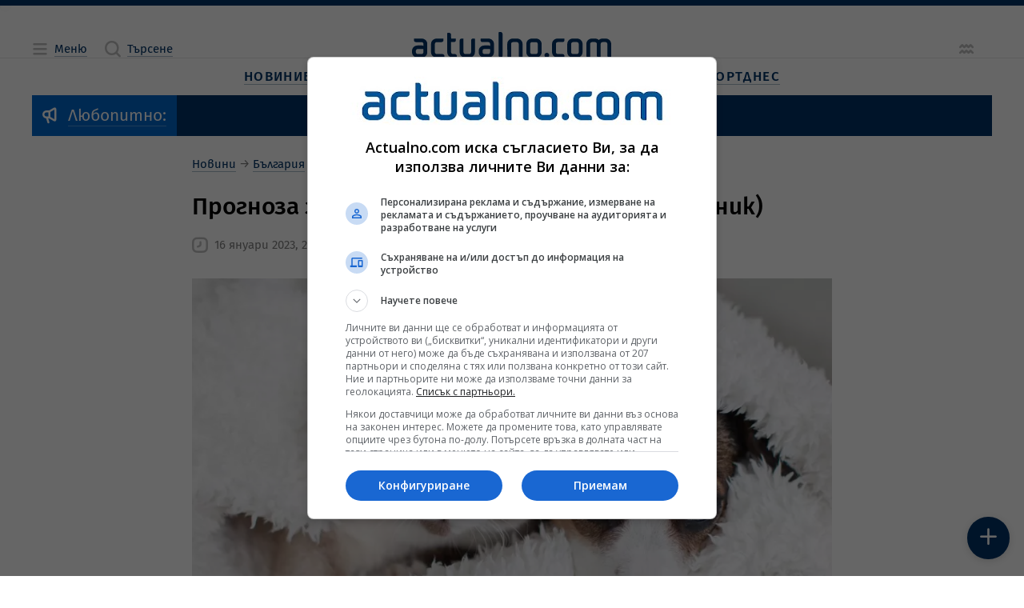

--- FILE ---
content_type: text/html; charset=UTF-8
request_url: https://www.actualno.com/society/prognoza-za-vremeto-17-januari-2023-g-vtornik-news_1883909.html
body_size: 21282
content:
<!doctype html>
<html lang="bg" class="a__constrained">
    <head>

    <title>Прогноза за времето - 17 януари 2023 г. (вторник)  | Actualno.com   </title>
    <meta charset="UTF-8">
    <meta http-equiv="Content-Type" content="text/html; charset=UTF-8">
    <meta http-equiv="X-UA-Compatible" content="IE=edge">
    <!-- Info Meta Tags -->
    <meta name="description" content="Минималните температури ще са предимно между 2&deg; и 7&deg;, в София - около 3&deg;. Днес ще бъде доста ветровито, с умерен, в Източна България и северно ...">
    <meta name="keywords" content="прогноза за времето, времето, времето утре">
    <meta name="owner" content="Actualno.com - Актуалните новини">
    <meta name="copyright" content="Copyright (c) by Actualno.com - Актуалните новини">
            <meta name="robots" content="index, follow, max-image-preview:large, max-snippet:-1, max-video-preview:-1" />
        <meta name="author" content="Actualno.com">
    <!-- Mobile-related Meta Tags -->
    <meta name="viewport" content="width=device-width, initial-scale=1.0">
    <meta name="mobile-web-app-capable" content="yes">
    <meta name="theme-color" content="#003366">
    <meta name="application-name" content="Актуално">

    <!-- Apple Meta Tags -->
    <meta name="apple-mobile-web-app-capable" content="yes">
    <meta name="apple-mobile-web-app-status-bar-style" content="default">
    <meta name="apple-mobile-web-app-title" content="Актуално">

    <!-- Microsoft Meta Tags -->
    <meta name="msapplication-TileColor" content="#003366">
    <meta name="msapplication-TileImage" content="https://cdn.actualno.eu/actualno-new-dev/production/pwa-assets/mstile-144x144.png">
    <meta name="msapplication-config" content="https://cdn.actualno.eu/actualno-new-dev/production/pwa-assets/browserconfig.xml">

    <!-- Facebook Meta Tags -->
    <meta property="fb:app_id" content="124973397519318">
    <meta property="fb:pages" content="134649730497">

    <!-- Open Graph Protocol -->
    <meta property="og:site_name" content="Actualno.com">
    <meta property="og:title" content="Прогноза за времето - 17 януари 2023 г. (вторник)">
    <meta property="og:description" content=" Колко топло ще бъде ">
    <meta property="og:type" content="website">
    <meta property="og:url" content="https://www.actualno.com/society/prognoza-za-vremeto-17-januari-2023-g-vtornik-news_1883909.html">
    <meta property="og:locale" content="bg_BG">
    <meta property="og:image" content="https://cdn.actualno.eu/actualno_2013/upload/news/2022/01/08/0958439001641643510_1883909_1920x1080.jpg">

    <!-- Twitter Meta Tags -->
    <meta name="twitter:card" content="summary_large_image">
    <meta name="twitter:title" content="Прогноза за времето - 17 януари 2023 г. (вторник)">
    <meta name="twitter:description" content="Минималните температури ще са предимно между 2&deg; и 7&deg;, в София - около 3&deg;. Днес ще бъде доста ветровито, с умерен, в Източна България и северно ...">
    <meta name="twitter:image" content="https://cdn.actualno.eu/actualno_2013/upload/news/2022/01/08/0958439001641643510_1883909_1920x1080.jpg">

    <!-- Additional Meta Tags -->
    <meta name="classification" content="Новини"/>
    <meta name="language" content="bulgarian"/>
    <meta name="owner" content="Actualno.com - Актуалните новини"/>
    <meta name="copyright" content="Copyright (c) by Actualno.com - Актуалните новини"/>
    <meta name="city" content="Sofia"/>
    <meta name="country" content="Bulgaria"/>
    <meta name="resource-type" content="document"/>
    <meta name="distribution" content="global"/>
    <meta name="allow-search" content="yes"/>
    <meta name="y_key" content="886751cffaa5698c"/>
    <meta name="msnbot" content="robots-terms"/>
    <meta name="mssmarttagspreventparsing" content="true"/>
    <meta name="alexaVerifyID" content="5lP8OZrgMlDpZR0P0sJe1xVS1Gc" />
    <meta name="verify-v1" content="IivRhVBGLcGjTQMEpXc6dIvpXMdSlvzg1/wyoli6JyA="/>
    <meta name="rating" content="general">
    <meta name="DC.Publisher" content="https://www.actualno.com"/>
    <meta name="DC.Language" content="bg"/>
    <meta name="Location" content="global"/>
    <meta name="geo.region" content="BG" />
    <meta name="geo.position" content="42.733883;25.48583" />
    <meta name="ICBM" content="42.733883, 25.48583" />
    <meta name="profitshareid" content="3fae0f0e531b96f5f85c761e0987a2a6" />
    <meta name="msvalidate.01" content="3DD99BA46475503C7F8E322A46E5F443" />
    <meta name="profitshareid" content="a5b68ea830f9977e614204f5e355231d" />
    <meta name="B-verify" content="1ede297baa6d0160087acdcf6527c9bc4e3b1f7f" />

            <!-- Article Meta Tags -->
        <meta property="article:section" content="Общество">
                                            <meta property="article:tag" content="прогноза за времето">
                                    <meta property="article:tag" content="времето">
                                    <meta property="article:tag" content="времето утре">
                            <meta property="article:publisher" content="https://www.facebook.com/actualnocom/">
        <meta property="article:published_time" content="2023-01-16EET20:24+03:00">
        <meta property="article:modified_time" content="2023-01-17EET03:11+03:00">
        <!-- General Stylesheet -->
    <link href="https://cdn.actualno.eu/actualno-new-dev/production/css/core.css" rel="stylesheet" crossorigin="anonymous">

    <!-- PWA Manifest -->
    <link rel="manifest" href="https://cdn.actualno.eu/actualno-new-dev/production/pwa-assets/manifest.webmanifest">

    <!-- General Favicons -->
    <link rel="icon" type="image/x-icon" href="https://cdn.actualno.eu/actualno-new-dev/production/pwa-assets/favicon.ico">
    <link rel="icon" type="image/png" sizes="16x16" href="https://cdn.actualno.eu/actualno-new-dev/production/pwa-assets/favicon-16x16.png">
    <link rel="icon" type="image/png" sizes="32x32" href="https://cdn.actualno.eu/actualno-new-dev/production/pwa-assets/favicon-32x32.png">
    <link rel="icon" type="image/png" sizes="48x48" href="https://cdn.actualno.eu/actualno-new-dev/production/pwa-assets/favicon-48x48.png">

    <!-- Apple Touch Iconss -->
    <link rel="apple-touch-icon" sizes="57x57" href="https://cdn.actualno.eu/actualno-new-dev/production/pwa-assets/apple-touch-icon-57x57.png">
    <link rel="apple-touch-icon" sizes="60x60" href="https://cdn.actualno.eu/actualno-new-dev/production/pwa-assets/apple-touch-icon-60x60.png">
    <link rel="apple-touch-icon" sizes="72x72" href="https://cdn.actualno.eu/actualno-new-dev/production/pwa-assets/apple-touch-icon-72x72.png">
    <link rel="apple-touch-icon" sizes="76x76" href="https://cdn.actualno.eu/actualno-new-dev/production/pwa-assets/apple-touch-icon-76x76.png">
    <link rel="apple-touch-icon" sizes="114x114" href="https://cdn.actualno.eu/actualno-new-dev/production/pwa-assets/apple-touch-icon-114x114.png">
    <link rel="apple-touch-icon" sizes="120x120" href="https://cdn.actualno.eu/actualno-new-dev/production/pwa-assets/apple-touch-icon-120x120.png">
    <link rel="apple-touch-icon" sizes="144x144" href="https://cdn.actualno.eu/actualno-new-dev/production/pwa-assets/apple-touch-icon-144x144.png">
    <link rel="apple-touch-icon" sizes="152x152" href="https://cdn.actualno.eu/actualno-new-dev/production/pwa-assets/apple-touch-icon-152x152.png">
    <link rel="apple-touch-icon" sizes="167x167" href="https://cdn.actualno.eu/actualno-new-dev/production/pwa-assets/apple-touch-icon-167x167.png">
    <link rel="apple-touch-icon" sizes="180x180" href="https://cdn.actualno.eu/actualno-new-dev/production/pwa-assets/apple-touch-icon-180x180.png">
    <link rel="apple-touch-icon" sizes="1024x1024" href="https://cdn.actualno.eu/actualno-new-dev/production/pwa-assets/apple-touch-icon-1024x1024.png">





    <link rel="alternate" type="application/rss+xml" href="https://www.actualno.com/rss/novini-new" />


    <!-- Yandex Manifest -->
    <link rel="yandex-tableau-widget" href="https://cdn.actualno.eu/actualno-new-dev/production/pwa-assets/yandex-browser-manifest.json">

    <!-- General scripts -->
    <script defer type="text/javascript" src="https://cdn.actualno.eu/actualno-new-dev/production/js/vendors.js"></script>
    <script defer type="text/javascript" src="https://cdn.actualno.eu/actualno-new-dev/production/js/core.js"></script>

    <script async src="https://pagead2.googlesyndication.com/pagead/js/adsbygoogle.js?client=ca-pub-4387227723748545" crossorigin="anonymous"></script>
            <script>
            window.dataLayer = window.dataLayer || [];
            window.dataLayer.push({
                'article_id': '1883909',
                'user_id_act': '40',
                'cat_id': '18',
            });
        </script>
        <!-- Google Tag Manager -->
    <script>(function(w,d,s,l,i){w[l]=w[l]||[];w[l].push({'gtm.start':
                new Date().getTime(),event:'gtm.js'});var f=d.getElementsByTagName(s)[0],
            j=d.createElement(s),dl=l!='dataLayer'?'&l='+l:'';j.async=true;j.src=
            'https://www.googletagmanager.com/gtm.js?id='+i+dl;f.parentNode.insertBefore(j,f);
        })(window,document,'script','dataLayer','GTM-W6NN2W6');</script>
    <!-- End Google Tag Manager -->
    <script async src="https://securepubads.g.doubleclick.net/tag/js/gpt.js"></script>

        <link rel="canonical" href="https://www.actualno.com/society/prognoza-za-vremeto-17-januari-2023-g-vtornik-news_1883909.html">
    
</head>
    <body>
    <!-- Google Tag Manager (noscript) -->
    <noscript><iframe src="https://www.googletagmanager.com/ns.html?id=GTM-W6NN2W6"
                      height="0" width="0" style="display:none;visibility:hidden"></iframe></noscript>
    <!-- End Google Tag Manager (noscript) -->
        <div class="a__root">
            <div id="div-970-250"></div>
            <div class="a__overlay a__main-menu" data-module="MainMenu">
    <input
      type="checkbox"
      id="MainMenu-toggle"
      class="a__overlay-toggle"
      tabindex="-1"
    />

    <section class="a__overlay-stage a__overfloat">
        <header class="a__header" data-role="col">
            <div class="a__wrp-general">
                <div>
                    <div class="a__items">
                        <div class="a__group">
                            <span class="a__link a__glyph-label">
                              <label for="MainMenu-toggle">
                                <i class="a__icon" data-icon="close"></i><span class="a__textlink">Затваряне</span>
                              </label>
                           </span>
                        </div>
                        <a
                          href="/"
                          class="router-link-active router-link-exact-active a__link a__logo"
                          aria-current="page"
                        >
                            <svg xmlns="http://www.w3.org/2000/svg" viewBox="0 0 800 102.79">
                                <path
                                  d="M45.89 56.49c-1.3-1.4-3.2-2.3-5.2-2.4H23c-12.7 0-23 9.1-23 21.9v5c0 12.7 10.3 21.8 23 21.8h15.3c12.7 0 23-9.1 23-21.8v-32.8c0-12.7-10.3-21.8-23-21.8H9.6c-1.1 0-1.9.8-1.9 1.9v4.6c0 4.2 3.4 7.7 7.7 7.7h23c4.2 0 7.6 3.4 7.6 7.6l-.1 8.3Zm-1.7 11.8c1 .1 1.7.9 1.7 1.9v10.7c0 4.2-3.4 7.6-7.6 7.6h-15.3c-4.2 0-7.6-3.5-7.6-7.6v-5c0-4.2 3.5-7.7 7.6-7.7 7 .1 14.1.1 21.2.1ZM118.59 40.59c4.2 0 7.7-3.4 7.7-7.7v-4.6c0-1.1-.9-1.9-1.9-1.9h-24.9c-12.7 0-23 9.2-23 21.9v32.7c0 12.7 10.3 21.8 23 21.8h28.7c1 0 1.9-.9 1.9-1.9v-4.6c0-4.2-3.4-7.7-7.7-7.7h-22.9c-4.2 0-7.7-3.4-7.7-7.6v-32.8c0-4.2 3.5-7.6 7.7-7.6h19.1ZM156.88 11c0-4.2-3.4-7.7-7.7-7.7h-5.7c-1.1 0-1.9.9-1.9 1.9v75.69c0 12.7 10.3 21.8 22.9 21.8h13.5c1.1 0 1.9-.9 1.9-1.9v-4.6c0-4.2-3.4-7.7-7.6-7.7h-7.7c-4.2 0-7.6-3.5-7.6-7.7v-40.3h11.5c4.2 0 7.7-3.4 7.7-7.7v-4.7c0-1.1-.8-1.9-1.9-1.9h-17.2c-.2-5-.2-10.1-.2-15.2ZM252.57 80.89c0 12.7-10.3 21.8-22.9 21.8h-15.3c-12.7 0-23-9.1-23-21.8V34c0-4.2 3.4-7.6 7.7-7.6h5.8c1 0 1.9.8 1.9 1.9v52.69c0 4.2 3.4 7.6 7.7 7.6h15.3c4.2 0 7.6-3.4 7.6-7.6V34c0-4.2 3.4-7.7 7.7-7.7h5.8c1 0 1.9.8 1.9 1.9v52.69h-.2ZM363.55 7.7c0-4.2-3.4-7.7-7.7-7.7h-5.8c-1.1 0-1.9.9-1.9 1.9v93.09c0 4.2 3.4 7.6 7.6 7.6h5.8c1 0 1.8-.8 1.9-1.8.1-29.9.1-63.09.1-93.09ZM313.86 56.49c-1.3-1.4-3.2-2.3-5.2-2.4h-17.7c-12.7 0-23 9.1-23 21.8v5c0 12.7 10.3 21.8 23 21.8h15.3c12.7 0 22.9-9.1 22.9-21.8v-32.7c0-12.7-10.3-21.9-22.9-21.9h-28.7c-1.1 0-1.9.9-1.9 1.9v5.7c0 4.2 3.4 6.6 7.7 6.6h23c4.2 0 7.6 3.4 7.6 7.6l-.1 8.4Zm-1.8 11.8c1 .1 1.7.9 1.7 1.9v10.7c0 4.2-3.4 7.6-7.6 7.6h-15.3c-4.2 0-7.7-3.5-7.7-7.6v-5c0-4.2 3.5-7.7 7.7-7.7 7.1.1 14.2.1 21.2.1ZM382.75 95.09c0 4.2 3.4 7.6 7.6 7.6h5.8c1 0 1.9-.9 1.9-1.9v-52.7c0-4.2 3.4-7.6 7.6-7.6h15.3c4.2 0 7.7 3.5 7.7 7.6v46.99c0 4.2 3.4 7.6 7.6 7.6h5.8c1 0 1.9-.9 1.9-1.9V48.09c0-12.7-10.3-21.8-23-21.8h-15.3c-12.7 0-23 9.1-23 21.8.1 15.3.1 31.7.1 46.99ZM520.53 80.89c0 12.7-10.3 21.8-23 21.8h-15.3c-12.7 0-23-9.1-23-21.8v-32.7c0-12.7 10.3-21.8 23-21.8h15.3c12.7 0 23 9.2 23 21.8v32.7Zm-15.4-32.7c0-4.2-3.4-7.6-7.7-7.6h-15.3c-4.2 0-7.7 3.4-7.7 7.6v32.7c0 4.2 3.4 7.6 7.7 7.6h15.3c4.2 0 7.7-3.4 7.7-7.6v-32.7ZM700.41 48.09c0-12.7 10.3-21.8 23-21.8h11.5c5.9 0 11.3 2.2 15.3 5.8 4.1-3.6 9.4-5.8 15.3-5.8h11.5c12.7 0 23 9.1 23 21.8v52.79c-.1 1-.9 1.8-1.9 1.8h-5.8c-4.2 0-7.6-3.4-7.6-7.6V48.09c0-4.2-3.5-7.6-7.7-7.6h-11.5c-4.2 0-7.7 3.5-7.7 7.6v52.79c-.1 1-.9 1.8-1.9 1.8h-5.8c-4.2 0-7.7-3.4-7.7-7.6V48.09c0-4.2-3.4-7.6-7.7-7.6h-11.5c-4.2 0-7.7 3.5-7.7 7.6v52.79c0 1-.9 1.8-1.9 1.8h-5.7c-4.2 0-7.7-3.4-7.7-7.6.2-15.3.2-31.7.2-46.99ZM685.01 80.89c0 12.7-10.3 21.8-23 21.8h-15.3c-12.7 0-23-9.1-23-21.8v-32.8c0-12.7 10.3-21.8 23-21.8h15.3c12.7 0 23 9.1 23 21.8v32.8Zm-15.3-32.8c0-4.2-3.4-7.6-7.6-7.6h-15.3c-4.2 0-7.7 3.5-7.7 7.6v32.8c0 4.2 3.5 7.6 7.7 7.6h15.3c4.2 0 7.6-3.4 7.6-7.6v-32.8ZM604.72 40.49c4.2 0 7.6-3.5 7.6-7.7v-4.6c0-1.1-.8-1.9-1.9-1.9h-24.9c-12.7 0-23 9.1-23 21.8v32.8c0 12.7 10.3 21.8 23 21.8h25.1c.9-.1 1.7-.9 1.7-1.9v-4.6c0-4.2-3.4-7.7-7.6-7.7h-19.1c-4.2 0-7.6-3.4-7.6-7.6v-32.8c0-4.2 3.4-7.6 7.6-7.6h19.1ZM541.53 83.59c5.3 0 9.6 4.3 9.6 9.6s-4.3 9.6-9.6 9.6-9.6-4.3-9.6-9.6c.1-5.3 4.3-9.6 9.6-9.6Z"
                                ></path>
                            </svg>
                        </a>
                        <div class="a__group"></div>
                    </div>
                </div>
            </div>
        </header>

        <div class="a__content">
            <div class="a__wrp-general">
                <div>
                    <div class="a__viewport">
                        <main data-role="col">
                            <div class="a__blocks-wrapper">
                                <nav class="a__menu-list a__sections">
                                    <div class="a__group">
                                        <span class="a__category">
                                            <a href="/" class="a__link">
                                                <span class="a__textlink" title="Новини">Новини</span>
                                            </a>
                                        </span>

                                        <input type="checkbox" id="menu-section-0"/>
                                        <label for="menu-section-0">
                                            <i class="a__icon" data-icon="arrowRight"></i>
                                        </label>

                                        <div class="a__subitems">
                                            <span class="a__item">
                                                <a  href="/?novini=posledni" class="a__link" title="Новини">
                                                    <span class="a__textlink">Новини от Днес</span>
                                                </a>
                                            </span>
                                            <span class="a__item">
                                                <a href="/tagnews/%D1%81%D1%82%D1%83%D0%B4%D0%B8%D0%BE-actualno.html" class="a__link">
                                                    <span class="a__textlink" title="Студио Актуално">Студио Актуално</span>
                                                </a>
                                            </span>
                                            <span class="a__item">
                                                <a href="/actualno" class="a__link" title="Актуално коментира">
                                                    <span class="a__textlink">Актуално коментира</span>
                                                </a>
                                            </span>
                                            <span class="a__item">
                                                <a href="/viewpoint" class="a__link" title="Гледна точка">
                                                    <span class="a__textlink">Гледна точка</span>
                                                </a>
                                            </span>
                                            <span class="a__item">
                                                <a href="/interview" class="a__link" title="Интервю">
                                                    <span class="a__textlink">Интервю</span>
                                                </a>
                                            </span>
                                            <span class="a__item">
                                                <a href="/cite" class="a__link" title="Цитати">
                                                    <span class="a__textlink">Цитати</span>
                                                </a>
                                            </span>
                                            <span class="a__item">
                                                <a href="/goodnews" class="a__link" title="Добрите новини">
                                                    <span class="a__textlink">Добрите новини</span>
                                                </a>
                                            </span>

                                        </div>
                                    </div>

                                    <div class="a__group">
                                        <span class="a__category">
                                            <a href="/bulgaria" class="a__link">
                                                <span class="a__textlink">България</span>
                                            </a>
                                        </span>

                                        <input type="checkbox" id="menu-section-1"/>
                                        <label for="menu-section-1">
                                            <i class="a__icon" data-icon="arrowRight"></i>
                                        </label>

                                        <div class="a__subitems">
                                            <span class="a__item">
                                                <a href="/politics" class="a__link" title="Политика">
                                                    <span class="a__textlink">Политика</span>
                                                </a>
                                            </span>
                                            <span class="a__item">
                                                <a href="/society" class="a__link" title="Общество">
                                                    <span class="a__textlink">Общество</span>
                                                </a>
                                            </span>
                                            <span class="a__item">
                                                <a href="/education" class="a__link" title="Образование">
                                                    <span class="a__textlink">Образование</span>
                                                </a>
                                            </span>
                                            <span class="a__item">
                                                <a href="/healthy" class="a__link" title="Здравеопазване">
                                                    <span class="a__textlink">Здравеопазване</span>
                                                </a>
                                            </span>
                                            <span class="a__item">
                                                <a href="/crime" class="a__link" title="Закон и Крими">
                                                    <span class="a__textlink">Закон и Крими</span>
                                                </a>
                                            </span>
                                            <span class="a__item">
                                                <a href="/regional" class="a__link" title="Актуално в общините">
                                                    <span class="a__textlink">Актуално в общините</span>
                                                </a>
                                            </span>                                  <span class="a__item">
                                                <a href="/opinion" class="a__link" title="Мнения">
                                                    <span class="a__textlink">Мнения</span>
                                                </a>
                                            </span>
                                        </div>
                                    </div>                                    <div class="a__group">
                                        <span class="a__category">
                                            <a href="/business" class="a__link" title="Бизнес новини">
                                                <span class="a__textlink">Бизнес</span>
                                            </a>
                                        </span>

                                        <input type="checkbox" id="menu-section-2"/>
                                        <label for="menu-section-2">
                                            <i class="a__icon" data-icon="arrowRight"></i>
                                        </label>

                                        <div class="a__subitems">
                                            <span class="a__item">
                                                <a href="/economy" class="a__link" title="Икономика">
                                                    <span class="a__textlink">Икономика</span>
                                                </a>
                                            </span>
                                            <span class="a__item">
                                                <a href="/finance" class="a__link" title="Финанси">
                                                    <span class="a__textlink">Финанси</span>
                                                </a>
                                            </span>
                                            <span class="a__item">
                                                <a href="/creators-of-future" class="a__link" title="Създатели на бъдеще">
                                                    <span class="a__textlink">Създатели на бъдеще</span>
                                                </a>
                                            </span>
                                            <span class="a__item">
                                                <a href="/company" class="a__link" title="Компании">
                                                    <span class="a__textlink">Компании</span>
                                                </a>
                                            </span>
                                        </div>
                                    </div>

                                    <div class="a__group">
                                        <span class="a__category">
                                            <a href="/world" class="a__link" title="Световни новини">
                                                <span class="a__textlink">Свят</span>
                                            </a>
                                        </span>

                                        <input type="checkbox" id="menu-section-3"/>
                                        <label for="menu-section-3">
                                            <i class="a__icon" data-icon="arrowRight"></i>
                                        </label>

                                        <div class="a__subitems">
                                            <span class="a__item">
                                                <a href="/europe" class="a__link" title="Европа">
                                                    <span class="a__textlink">Европа</span>
                                                </a>
                                            </span>
                                            <span class="a__item">
                                                <a href="/america" class="a__link" title="Новини за Америка и САЩ">
                                                    <span class="a__textlink">Америка</span>
                                                </a>
                                            </span>
                                            <span class="a__item">
                                                <a href="/asia" class="a__link" title="Новини за Азия">
                                                    <span class="a__textlink">Азия</span>
                                                </a>
                                            </span>
                                            <span class="a__item">
                                                <a href="/africa" class="a__link" title="Новини за Африка">
                                                    <span class="a__textlink">Африка</span>
                                                </a>
                                            </span>                                            <span class="a__item">
                                                <a href="/australia-and-new-zealand" class="a__link" title="Новини за Австралия и Нова Зеландия">
                                                    <span class="a__textlink">Австралия и Нова Зеландия</span>
                                                </a>
                                            </span>
                                            <span class="a__item">
                                                <a href="/balkani" class="a__link" title="Новини от Балканите">
                                                    <span class="a__textlink">Балкани</span>
                                                </a>
                                            </span>
                                        </div>
                                    </div>

                                    <div class="a__group">
                                        <span class="a__category">
                                            <a href="/science" class="a__link" title="Наука">
                                                <span class="a__textlink">Наука</span>
                                            </a>
                                        </span>

                                        <input type="checkbox" id="menu-section-4"/>
                                        <label for="menu-section-4">
                                            <i class="a__icon" data-icon="arrowRight"></i>
                                        </label>

                                        <div class="a__subitems">
                                            <span class="a__item">
                                                <a href="/cosmos" class="a__link" title="Космос">
                                                    <span class="a__textlink">Космос</span>
                                                </a>
                                            </span>
                                            <span class="a__item">
                                                <a href="/sciencelogy" class="a__link" title="Технологии">
                                                    <span class="a__textlink">Технологии</span>
                                                </a>
                                            </span>
                                            <span class="a__item">
                                                <a href="/climate" class="a__link" title="Климат">
                                                    <span class="a__textlink">Климат</span>
                                                </a>
                                            </span>
                                            <span class="a__item">
                                                <a href="/interest" class="a__link" title="Интересно">
                                                    <span class="a__textlink">Интересно</span>
                                                </a>
                                            </span>

                                        </div>
                                    </div>
                                    <div class="a__group">
                                        <span class="a__category">
                                            <a href="/lifeandstyle" class="a__link" title="Живот и стил">
                                                <span class="a__textlink">Живот и стил</span>
                                            </a>
                                        </span>

                                        <input type="checkbox" id="menu-section-5"/>
                                        <label for="menu-section-5">
                                            <i class="a__icon" data-icon="arrowRight"></i>
                                        </label>

                                        <div class="a__subitems">
                                            <span class="a__item">
                                                <a href="/citytrend" class="a__link" title="Градски тренд">
                                                    <span class="a__textlink">Градски тренд</span>
                                                </a>
                                            </span>
                                            <span class="a__item">
                                                <a href="/reservedspot" class="a__link" title="Запазено място">
                                                    <span class="a__textlink">Запазено място</span>
                                                </a>
                                            </span>
                                            <span class="a__item">
                                                <a href="/bodyandbalance" class="a__link" title="Тяло и баланс">
                                                    <span class="a__textlink">Тяло и баланс</span>
                                                </a>
                                            </span>
                                            <span class="a__item">
                                                <a href="/journeys" class="a__link" title="Пътешествия">
                                                    <span class="a__textlink">Пътешествия</span>
                                                </a>
                                            </span>

                                        </div>
                                    </div>
                                    <div class="a__group">
                                        <span class="a__category">
                                            <a href="/culture" class="a__link" title="Култура">
                                                <span class="a__textlink">Култура</span>
                                            </a>
                                        </span>

                                        <input type="checkbox" id="menu-section-6"/>
                                        <label for="menu-section-6">
                                            <i class="a__icon" data-icon="arrowRight"></i>
                                        </label>

                                        <div class="a__subitems">
                                            <span class="a__item">
                                                <a href="/music" class="a__link" title="Музика">
                                                    <span class="a__textlink">Музика</span>
                                                </a>
                                            </span>
                                            <span class="a__item">
                                                <a href="/cinema" class="a__link" title="Кино">
                                                    <span class="a__textlink">Кино</span>
                                                </a>
                                            </span>
                                            <span class="a__item">
                                                <a href="/scene" class="a__link" title="Сцена">
                                                    <span class="a__textlink">Сцена</span>
                                                </a>
                                            </span>
                                            <span class="a__item">
                                                <a href="/art" class="a__link" title="Арт">
                                                    <span class="a__textlink">Арт</span>
                                                </a>
                                            </span>
                                            <span class="a__item">
                                                <a href="/books" class="a__link" title="Книги">
                                                    <span class="a__textlink">Книги</span>
                                                </a>
                                            </span>

                                            <span class="a__item">
                                                <a href="/faces" class="a__link" title="Лица">
                                                    <span class="a__textlink">Лица</span>
                                                </a>
                                            </span>
                                        </div>
                                    </div>



                                    <div class="a__group">
                                        <span class="a__category">
                                            <a href="/lifestyle" class="a__link" title="Лайфстайл новини">
                                                <span class="a__textlink">Лайфстайл</span>
                                            </a>
                                        </span>

                                        <input type="checkbox" id="menu-section-7"/>
                                        <label for="menu-section-7">
                                            <i class="a__icon" data-icon="arrowRight"></i>
                                        </label>

                                        <div class="a__subitems">

                                                                                        <span class="a__item">
                                                <a href="/showbusiness" class="a__link" title="Шоубизнес новини">
                                                    <span class="a__textlink">Шоубизнес</span>
                                                </a>
                                            </span>
                                            <span class="a__item">
                                                <a href="/curious" class="a__link" title="Любопитно">
                                                    <span class="a__textlink">Любопитно</span>
                                                </a>
                                            </span>
                                            <span class="a__item">
                                                <a href="/health" class="a__link" title="Здраве">
                                                    <span class="a__textlink">Здраве</span>
                                                </a>
                                            </span>                                            <span class="a__item">
                                                <a href="/horoscope" class="a__link" title="Хороскоп">
                                                    <span class="a__textlink">Хороскоп</span>
                                                </a>
                                            </span>
                                            <span class="a__item">
                                                <a href="/recipes" class="a__link" title="Рецепти">
                                                    <span class="a__textlink">Рецепти</span>
                                                </a>
                                            </span>


                                            <span class="a__item">
                                                <a href="/gardening" class="a__link">
                                                    <span class="a__textlink">Градинарство</span>
                                                </a>
                                            </span>

                                            <span class="a__item">
                                                <a href="/cars" class="a__link" title="Авто новини">
                                                    <span class="a__textlink">Авто</span>
                                                </a>
                                            </span>
                                        </div>
                                    </div>

                                    <div class="a__group">
                                        <span class="a__category">
                                            <a href="/sport" class="a__link" title="Спортни новини">
                                                <span class="a__textlink">Спорт</span>
                                            </a>
                                        </span>

                                        <input type="checkbox" id="menu-section-8"/>
                                        <label for="menu-section-8">
                                            <i class="a__icon" data-icon="arrowRight"></i>
                                        </label>

                                        <div class="a__subitems">
                                            <span class="a__item">
                                                <a href="/bgfootball" class="a__link" title="Футбол България">
                                                    <span class="a__textlink">Футбол България</span>
                                                </a>
                                            </span>
                                            <span class="a__item">
                                                <a href="/football" class="a__link" title="Футбол свят">
                                                    <span class="a__textlink">Футбол свят</span>
                                                </a>
                                            </span>
                                            <span class="a__item">
                                                <a href="/tennis" class="a__link" title="Тенис новини">
                                                    <span class="a__textlink">Тенис</span>
                                                </a>
                                            </span>
                                            <span class="a__item">
                                                <a href="/basketball" class="a__link" title="Баскетболни новини">
                                                    <span class="a__textlink">Баскетбол</span>
                                                </a>
                                            </span>
                                            <span class="a__item">
                                                <a href="/volleyball" class="a__link" title="Волейбол новини">
                                                    <span class="a__textlink">Волейбол</span>
                                                </a>
                                            </span>

                                            <span class="a__item">
                                                <a href="/moresport" class="a__link" title="Още спорт">
                                                    <span class="a__textlink">Още спорт</span>
                                                </a>
                                            </span>
                                        </div>
                                    </div>
                                </nav>
                            </div>
                        </main>
                    </div>
                </div>
            </div>
        </div>
    </section>
</div>
            <div class="a__overlay a__main-search" data-module="MainSearch">
    <input
      type="checkbox"
      id="MainSearch-toggle"
      class="a__overlay-toggle"
      tabindex="-1"
    />
    
    <section class="a__overlay-stage a__overfloat">
        <header class="a__header" data-role="col">
            <div class="a__wrp-general">
                <div>
                    <div class="a__items">
                        <div class="a__left">
                            <span class="a__link a__glyph-label">
                                <label for="MainSearch-toggle">
                                    <i class="a__icon" data-icon="close"></i><span class="a__textlink">Затваряне</span>
                                </label>
                            </span>
                        </div>
                        <a
                          href="/"
                          class="router-link-active router-link-exact-active a__link a__logo"
                          aria-current="page"
                        >
                          <svg xmlns="http://www.w3.org/2000/svg" viewBox="0 0 800 102.79">
                              <path
                                d="M45.89 56.49c-1.3-1.4-3.2-2.3-5.2-2.4H23c-12.7 0-23 9.1-23 21.9v5c0 12.7 10.3 21.8 23 21.8h15.3c12.7 0 23-9.1 23-21.8v-32.8c0-12.7-10.3-21.8-23-21.8H9.6c-1.1 0-1.9.8-1.9 1.9v4.6c0 4.2 3.4 7.7 7.7 7.7h23c4.2 0 7.6 3.4 7.6 7.6l-.1 8.3Zm-1.7 11.8c1 .1 1.7.9 1.7 1.9v10.7c0 4.2-3.4 7.6-7.6 7.6h-15.3c-4.2 0-7.6-3.5-7.6-7.6v-5c0-4.2 3.5-7.7 7.6-7.7 7 .1 14.1.1 21.2.1ZM118.59 40.59c4.2 0 7.7-3.4 7.7-7.7v-4.6c0-1.1-.9-1.9-1.9-1.9h-24.9c-12.7 0-23 9.2-23 21.9v32.7c0 12.7 10.3 21.8 23 21.8h28.7c1 0 1.9-.9 1.9-1.9v-4.6c0-4.2-3.4-7.7-7.7-7.7h-22.9c-4.2 0-7.7-3.4-7.7-7.6v-32.8c0-4.2 3.5-7.6 7.7-7.6h19.1ZM156.88 11c0-4.2-3.4-7.7-7.7-7.7h-5.7c-1.1 0-1.9.9-1.9 1.9v75.69c0 12.7 10.3 21.8 22.9 21.8h13.5c1.1 0 1.9-.9 1.9-1.9v-4.6c0-4.2-3.4-7.7-7.6-7.7h-7.7c-4.2 0-7.6-3.5-7.6-7.7v-40.3h11.5c4.2 0 7.7-3.4 7.7-7.7v-4.7c0-1.1-.8-1.9-1.9-1.9h-17.2c-.2-5-.2-10.1-.2-15.2ZM252.57 80.89c0 12.7-10.3 21.8-22.9 21.8h-15.3c-12.7 0-23-9.1-23-21.8V34c0-4.2 3.4-7.6 7.7-7.6h5.8c1 0 1.9.8 1.9 1.9v52.69c0 4.2 3.4 7.6 7.7 7.6h15.3c4.2 0 7.6-3.4 7.6-7.6V34c0-4.2 3.4-7.7 7.7-7.7h5.8c1 0 1.9.8 1.9 1.9v52.69h-.2ZM363.55 7.7c0-4.2-3.4-7.7-7.7-7.7h-5.8c-1.1 0-1.9.9-1.9 1.9v93.09c0 4.2 3.4 7.6 7.6 7.6h5.8c1 0 1.8-.8 1.9-1.8.1-29.9.1-63.09.1-93.09ZM313.86 56.49c-1.3-1.4-3.2-2.3-5.2-2.4h-17.7c-12.7 0-23 9.1-23 21.8v5c0 12.7 10.3 21.8 23 21.8h15.3c12.7 0 22.9-9.1 22.9-21.8v-32.7c0-12.7-10.3-21.9-22.9-21.9h-28.7c-1.1 0-1.9.9-1.9 1.9v5.7c0 4.2 3.4 6.6 7.7 6.6h23c4.2 0 7.6 3.4 7.6 7.6l-.1 8.4Zm-1.8 11.8c1 .1 1.7.9 1.7 1.9v10.7c0 4.2-3.4 7.6-7.6 7.6h-15.3c-4.2 0-7.7-3.5-7.7-7.6v-5c0-4.2 3.5-7.7 7.7-7.7 7.1.1 14.2.1 21.2.1ZM382.75 95.09c0 4.2 3.4 7.6 7.6 7.6h5.8c1 0 1.9-.9 1.9-1.9v-52.7c0-4.2 3.4-7.6 7.6-7.6h15.3c4.2 0 7.7 3.5 7.7 7.6v46.99c0 4.2 3.4 7.6 7.6 7.6h5.8c1 0 1.9-.9 1.9-1.9V48.09c0-12.7-10.3-21.8-23-21.8h-15.3c-12.7 0-23 9.1-23 21.8.1 15.3.1 31.7.1 46.99ZM520.53 80.89c0 12.7-10.3 21.8-23 21.8h-15.3c-12.7 0-23-9.1-23-21.8v-32.7c0-12.7 10.3-21.8 23-21.8h15.3c12.7 0 23 9.2 23 21.8v32.7Zm-15.4-32.7c0-4.2-3.4-7.6-7.7-7.6h-15.3c-4.2 0-7.7 3.4-7.7 7.6v32.7c0 4.2 3.4 7.6 7.7 7.6h15.3c4.2 0 7.7-3.4 7.7-7.6v-32.7ZM700.41 48.09c0-12.7 10.3-21.8 23-21.8h11.5c5.9 0 11.3 2.2 15.3 5.8 4.1-3.6 9.4-5.8 15.3-5.8h11.5c12.7 0 23 9.1 23 21.8v52.79c-.1 1-.9 1.8-1.9 1.8h-5.8c-4.2 0-7.6-3.4-7.6-7.6V48.09c0-4.2-3.5-7.6-7.7-7.6h-11.5c-4.2 0-7.7 3.5-7.7 7.6v52.79c-.1 1-.9 1.8-1.9 1.8h-5.8c-4.2 0-7.7-3.4-7.7-7.6V48.09c0-4.2-3.4-7.6-7.7-7.6h-11.5c-4.2 0-7.7 3.5-7.7 7.6v52.79c0 1-.9 1.8-1.9 1.8h-5.7c-4.2 0-7.7-3.4-7.7-7.6.2-15.3.2-31.7.2-46.99ZM685.01 80.89c0 12.7-10.3 21.8-23 21.8h-15.3c-12.7 0-23-9.1-23-21.8v-32.8c0-12.7 10.3-21.8 23-21.8h15.3c12.7 0 23 9.1 23 21.8v32.8Zm-15.3-32.8c0-4.2-3.4-7.6-7.6-7.6h-15.3c-4.2 0-7.7 3.5-7.7 7.6v32.8c0 4.2 3.5 7.6 7.7 7.6h15.3c4.2 0 7.6-3.4 7.6-7.6v-32.8ZM604.72 40.49c4.2 0 7.6-3.5 7.6-7.7v-4.6c0-1.1-.8-1.9-1.9-1.9h-24.9c-12.7 0-23 9.1-23 21.8v32.8c0 12.7 10.3 21.8 23 21.8h25.1c.9-.1 1.7-.9 1.7-1.9v-4.6c0-4.2-3.4-7.7-7.6-7.7h-19.1c-4.2 0-7.6-3.4-7.6-7.6v-32.8c0-4.2 3.4-7.6 7.6-7.6h19.1ZM541.53 83.59c5.3 0 9.6 4.3 9.6 9.6s-4.3 9.6-9.6 9.6-9.6-4.3-9.6-9.6c.1-5.3 4.3-9.6 9.6-9.6Z"
                              ></path>
                          </svg>
                        </a>
                        <div class="a__group"></div>
                    </div>
                </div>
            </div>
        </header>

        <div class="a__content"><div class="a__holder" id="MainSearch"></div></div>
    </section>
</div>
            <div class="a__overlay a__most-news" data-module="MostNews">
  <input
    type="checkbox"
    id="MostNews-toggle"
    class="a__overlay-toggle"
    tabindex="-1"
  />
  <section class="a__overlay-stage a__overfloat">
    <header class="a__header" data-role="col">
      <div class="a__wrp-general">
        <div>
          <div class="a__items">
            <div class="a__group">
              <span class="a__link a__glyph-label">
                <label for="MostNews-toggle">
                  <i class="a__icon" data-icon="close"></i><span class="a__textlink">Затваряне</span>
                </label>
              </span>
            </div>
            <a
              href="/"
              class="router-link-active router-link-exact-active a__link a__logo"
              aria-current="page"
            >
              <svg xmlns="http://www.w3.org/2000/svg" viewBox="0 0 800 102.79">
                <path
                  d="M45.89 56.49c-1.3-1.4-3.2-2.3-5.2-2.4H23c-12.7 0-23 9.1-23 21.9v5c0 12.7 10.3 21.8 23 21.8h15.3c12.7 0 23-9.1 23-21.8v-32.8c0-12.7-10.3-21.8-23-21.8H9.6c-1.1 0-1.9.8-1.9 1.9v4.6c0 4.2 3.4 7.7 7.7 7.7h23c4.2 0 7.6 3.4 7.6 7.6l-.1 8.3Zm-1.7 11.8c1 .1 1.7.9 1.7 1.9v10.7c0 4.2-3.4 7.6-7.6 7.6h-15.3c-4.2 0-7.6-3.5-7.6-7.6v-5c0-4.2 3.5-7.7 7.6-7.7 7 .1 14.1.1 21.2.1ZM118.59 40.59c4.2 0 7.7-3.4 7.7-7.7v-4.6c0-1.1-.9-1.9-1.9-1.9h-24.9c-12.7 0-23 9.2-23 21.9v32.7c0 12.7 10.3 21.8 23 21.8h28.7c1 0 1.9-.9 1.9-1.9v-4.6c0-4.2-3.4-7.7-7.7-7.7h-22.9c-4.2 0-7.7-3.4-7.7-7.6v-32.8c0-4.2 3.5-7.6 7.7-7.6h19.1ZM156.88 11c0-4.2-3.4-7.7-7.7-7.7h-5.7c-1.1 0-1.9.9-1.9 1.9v75.69c0 12.7 10.3 21.8 22.9 21.8h13.5c1.1 0 1.9-.9 1.9-1.9v-4.6c0-4.2-3.4-7.7-7.6-7.7h-7.7c-4.2 0-7.6-3.5-7.6-7.7v-40.3h11.5c4.2 0 7.7-3.4 7.7-7.7v-4.7c0-1.1-.8-1.9-1.9-1.9h-17.2c-.2-5-.2-10.1-.2-15.2ZM252.57 80.89c0 12.7-10.3 21.8-22.9 21.8h-15.3c-12.7 0-23-9.1-23-21.8V34c0-4.2 3.4-7.6 7.7-7.6h5.8c1 0 1.9.8 1.9 1.9v52.69c0 4.2 3.4 7.6 7.7 7.6h15.3c4.2 0 7.6-3.4 7.6-7.6V34c0-4.2 3.4-7.7 7.7-7.7h5.8c1 0 1.9.8 1.9 1.9v52.69h-.2ZM363.55 7.7c0-4.2-3.4-7.7-7.7-7.7h-5.8c-1.1 0-1.9.9-1.9 1.9v93.09c0 4.2 3.4 7.6 7.6 7.6h5.8c1 0 1.8-.8 1.9-1.8.1-29.9.1-63.09.1-93.09ZM313.86 56.49c-1.3-1.4-3.2-2.3-5.2-2.4h-17.7c-12.7 0-23 9.1-23 21.8v5c0 12.7 10.3 21.8 23 21.8h15.3c12.7 0 22.9-9.1 22.9-21.8v-32.7c0-12.7-10.3-21.9-22.9-21.9h-28.7c-1.1 0-1.9.9-1.9 1.9v5.7c0 4.2 3.4 6.6 7.7 6.6h23c4.2 0 7.6 3.4 7.6 7.6l-.1 8.4Zm-1.8 11.8c1 .1 1.7.9 1.7 1.9v10.7c0 4.2-3.4 7.6-7.6 7.6h-15.3c-4.2 0-7.7-3.5-7.7-7.6v-5c0-4.2 3.5-7.7 7.7-7.7 7.1.1 14.2.1 21.2.1ZM382.75 95.09c0 4.2 3.4 7.6 7.6 7.6h5.8c1 0 1.9-.9 1.9-1.9v-52.7c0-4.2 3.4-7.6 7.6-7.6h15.3c4.2 0 7.7 3.5 7.7 7.6v46.99c0 4.2 3.4 7.6 7.6 7.6h5.8c1 0 1.9-.9 1.9-1.9V48.09c0-12.7-10.3-21.8-23-21.8h-15.3c-12.7 0-23 9.1-23 21.8.1 15.3.1 31.7.1 46.99ZM520.53 80.89c0 12.7-10.3 21.8-23 21.8h-15.3c-12.7 0-23-9.1-23-21.8v-32.7c0-12.7 10.3-21.8 23-21.8h15.3c12.7 0 23 9.2 23 21.8v32.7Zm-15.4-32.7c0-4.2-3.4-7.6-7.7-7.6h-15.3c-4.2 0-7.7 3.4-7.7 7.6v32.7c0 4.2 3.4 7.6 7.7 7.6h15.3c4.2 0 7.7-3.4 7.7-7.6v-32.7ZM700.41 48.09c0-12.7 10.3-21.8 23-21.8h11.5c5.9 0 11.3 2.2 15.3 5.8 4.1-3.6 9.4-5.8 15.3-5.8h11.5c12.7 0 23 9.1 23 21.8v52.79c-.1 1-.9 1.8-1.9 1.8h-5.8c-4.2 0-7.6-3.4-7.6-7.6V48.09c0-4.2-3.5-7.6-7.7-7.6h-11.5c-4.2 0-7.7 3.5-7.7 7.6v52.79c-.1 1-.9 1.8-1.9 1.8h-5.8c-4.2 0-7.7-3.4-7.7-7.6V48.09c0-4.2-3.4-7.6-7.7-7.6h-11.5c-4.2 0-7.7 3.5-7.7 7.6v52.79c0 1-.9 1.8-1.9 1.8h-5.7c-4.2 0-7.7-3.4-7.7-7.6.2-15.3.2-31.7.2-46.99ZM685.01 80.89c0 12.7-10.3 21.8-23 21.8h-15.3c-12.7 0-23-9.1-23-21.8v-32.8c0-12.7 10.3-21.8 23-21.8h15.3c12.7 0 23 9.1 23 21.8v32.8Zm-15.3-32.8c0-4.2-3.4-7.6-7.6-7.6h-15.3c-4.2 0-7.7 3.5-7.7 7.6v32.8c0 4.2 3.5 7.6 7.7 7.6h15.3c4.2 0 7.6-3.4 7.6-7.6v-32.8ZM604.72 40.49c4.2 0 7.6-3.5 7.6-7.7v-4.6c0-1.1-.8-1.9-1.9-1.9h-24.9c-12.7 0-23 9.1-23 21.8v32.8c0 12.7 10.3 21.8 23 21.8h25.1c.9-.1 1.7-.9 1.7-1.9v-4.6c0-4.2-3.4-7.7-7.6-7.7h-19.1c-4.2 0-7.6-3.4-7.6-7.6v-32.8c0-4.2 3.4-7.6 7.6-7.6h19.1ZM541.53 83.59c5.3 0 9.6 4.3 9.6 9.6s-4.3 9.6-9.6 9.6-9.6-4.3-9.6-9.6c.1-5.3 4.3-9.6 9.6-9.6Z"
                ></path>
              </svg>
            </a>
            <div class="a__group"></div>
          </div>
        </div>
      </div>
    </header>
    <div class="a__content"><div class="a__holder" id="MostNews"></div></div>
  </section>
</div>            <div class="a__overlay a__control-panel" data-module="ControlPanel">
    <input
      type="checkbox"
      id="ControlPanel-toggle"
      class="a__overlay-toggle"
      tabindex="-1"
    />

    <section class="a__overlay-stage a__overfloat">
        <header class="a__header" data-role="col">
            <div class="a__wrp-general">
                <div>
                    <div class="a__items">
                        <div class="a__group">
                            <span class="a__link a__glyph-label">
                                <label for="ControlPanel-toggle">
                                    <i class="a__icon" data-icon="close"></i><span class="a__textlink">Затваряне</span>
                                </label>
                            </span>
                        </div>
                        <a
                          href="/"
                          class="router-link-active router-link-exact-active a__link a__logo"
                          aria-current="page"
                        >
                            <svg xmlns="http://www.w3.org/2000/svg" viewBox="0 0 800 102.79">
                                <path
                                  d="M45.89 56.49c-1.3-1.4-3.2-2.3-5.2-2.4H23c-12.7 0-23 9.1-23 21.9v5c0 12.7 10.3 21.8 23 21.8h15.3c12.7 0 23-9.1 23-21.8v-32.8c0-12.7-10.3-21.8-23-21.8H9.6c-1.1 0-1.9.8-1.9 1.9v4.6c0 4.2 3.4 7.7 7.7 7.7h23c4.2 0 7.6 3.4 7.6 7.6l-.1 8.3Zm-1.7 11.8c1 .1 1.7.9 1.7 1.9v10.7c0 4.2-3.4 7.6-7.6 7.6h-15.3c-4.2 0-7.6-3.5-7.6-7.6v-5c0-4.2 3.5-7.7 7.6-7.7 7 .1 14.1.1 21.2.1ZM118.59 40.59c4.2 0 7.7-3.4 7.7-7.7v-4.6c0-1.1-.9-1.9-1.9-1.9h-24.9c-12.7 0-23 9.2-23 21.9v32.7c0 12.7 10.3 21.8 23 21.8h28.7c1 0 1.9-.9 1.9-1.9v-4.6c0-4.2-3.4-7.7-7.7-7.7h-22.9c-4.2 0-7.7-3.4-7.7-7.6v-32.8c0-4.2 3.5-7.6 7.7-7.6h19.1ZM156.88 11c0-4.2-3.4-7.7-7.7-7.7h-5.7c-1.1 0-1.9.9-1.9 1.9v75.69c0 12.7 10.3 21.8 22.9 21.8h13.5c1.1 0 1.9-.9 1.9-1.9v-4.6c0-4.2-3.4-7.7-7.6-7.7h-7.7c-4.2 0-7.6-3.5-7.6-7.7v-40.3h11.5c4.2 0 7.7-3.4 7.7-7.7v-4.7c0-1.1-.8-1.9-1.9-1.9h-17.2c-.2-5-.2-10.1-.2-15.2ZM252.57 80.89c0 12.7-10.3 21.8-22.9 21.8h-15.3c-12.7 0-23-9.1-23-21.8V34c0-4.2 3.4-7.6 7.7-7.6h5.8c1 0 1.9.8 1.9 1.9v52.69c0 4.2 3.4 7.6 7.7 7.6h15.3c4.2 0 7.6-3.4 7.6-7.6V34c0-4.2 3.4-7.7 7.7-7.7h5.8c1 0 1.9.8 1.9 1.9v52.69h-.2ZM363.55 7.7c0-4.2-3.4-7.7-7.7-7.7h-5.8c-1.1 0-1.9.9-1.9 1.9v93.09c0 4.2 3.4 7.6 7.6 7.6h5.8c1 0 1.8-.8 1.9-1.8.1-29.9.1-63.09.1-93.09ZM313.86 56.49c-1.3-1.4-3.2-2.3-5.2-2.4h-17.7c-12.7 0-23 9.1-23 21.8v5c0 12.7 10.3 21.8 23 21.8h15.3c12.7 0 22.9-9.1 22.9-21.8v-32.7c0-12.7-10.3-21.9-22.9-21.9h-28.7c-1.1 0-1.9.9-1.9 1.9v5.7c0 4.2 3.4 6.6 7.7 6.6h23c4.2 0 7.6 3.4 7.6 7.6l-.1 8.4Zm-1.8 11.8c1 .1 1.7.9 1.7 1.9v10.7c0 4.2-3.4 7.6-7.6 7.6h-15.3c-4.2 0-7.7-3.5-7.7-7.6v-5c0-4.2 3.5-7.7 7.7-7.7 7.1.1 14.2.1 21.2.1ZM382.75 95.09c0 4.2 3.4 7.6 7.6 7.6h5.8c1 0 1.9-.9 1.9-1.9v-52.7c0-4.2 3.4-7.6 7.6-7.6h15.3c4.2 0 7.7 3.5 7.7 7.6v46.99c0 4.2 3.4 7.6 7.6 7.6h5.8c1 0 1.9-.9 1.9-1.9V48.09c0-12.7-10.3-21.8-23-21.8h-15.3c-12.7 0-23 9.1-23 21.8.1 15.3.1 31.7.1 46.99ZM520.53 80.89c0 12.7-10.3 21.8-23 21.8h-15.3c-12.7 0-23-9.1-23-21.8v-32.7c0-12.7 10.3-21.8 23-21.8h15.3c12.7 0 23 9.2 23 21.8v32.7Zm-15.4-32.7c0-4.2-3.4-7.6-7.7-7.6h-15.3c-4.2 0-7.7 3.4-7.7 7.6v32.7c0 4.2 3.4 7.6 7.7 7.6h15.3c4.2 0 7.7-3.4 7.7-7.6v-32.7ZM700.41 48.09c0-12.7 10.3-21.8 23-21.8h11.5c5.9 0 11.3 2.2 15.3 5.8 4.1-3.6 9.4-5.8 15.3-5.8h11.5c12.7 0 23 9.1 23 21.8v52.79c-.1 1-.9 1.8-1.9 1.8h-5.8c-4.2 0-7.6-3.4-7.6-7.6V48.09c0-4.2-3.5-7.6-7.7-7.6h-11.5c-4.2 0-7.7 3.5-7.7 7.6v52.79c-.1 1-.9 1.8-1.9 1.8h-5.8c-4.2 0-7.7-3.4-7.7-7.6V48.09c0-4.2-3.4-7.6-7.7-7.6h-11.5c-4.2 0-7.7 3.5-7.7 7.6v52.79c0 1-.9 1.8-1.9 1.8h-5.7c-4.2 0-7.7-3.4-7.7-7.6.2-15.3.2-31.7.2-46.99ZM685.01 80.89c0 12.7-10.3 21.8-23 21.8h-15.3c-12.7 0-23-9.1-23-21.8v-32.8c0-12.7 10.3-21.8 23-21.8h15.3c12.7 0 23 9.1 23 21.8v32.8Zm-15.3-32.8c0-4.2-3.4-7.6-7.6-7.6h-15.3c-4.2 0-7.7 3.5-7.7 7.6v32.8c0 4.2 3.5 7.6 7.7 7.6h15.3c4.2 0 7.6-3.4 7.6-7.6v-32.8ZM604.72 40.49c4.2 0 7.6-3.5 7.6-7.7v-4.6c0-1.1-.8-1.9-1.9-1.9h-24.9c-12.7 0-23 9.1-23 21.8v32.8c0 12.7 10.3 21.8 23 21.8h25.1c.9-.1 1.7-.9 1.7-1.9v-4.6c0-4.2-3.4-7.7-7.6-7.7h-19.1c-4.2 0-7.6-3.4-7.6-7.6v-32.8c0-4.2 3.4-7.6 7.6-7.6h19.1ZM541.53 83.59c5.3 0 9.6 4.3 9.6 9.6s-4.3 9.6-9.6 9.6-9.6-4.3-9.6-9.6c.1-5.3 4.3-9.6 9.6-9.6Z"
                                ></path>
                            </svg>
                        </a>
                      <div class="a__group"></div>
                  </div>
                </div>
            </div>
        </header>

        <div class="a__content">
            <div id="ControlPanel">
            </div>
        </div>
    </section>
</div>                                    <header class="a__header" data-role="col" data-module="HeaderBar">
    <div class="a__wrp-general">
        <div>
            <div class="a__items">
                <div class="a__group">
                    <span class="a__link a__glyph-label">
                      <label for="MainMenu-toggle">
                          <i class="a__icon" data-icon="nav"></i><span class="a__textlink">Меню</span>
                      </label>
                    </span>

                    <span class="a__link a__glyph-label">
                        <label for="MainSearch-toggle">
                            <i class="a__icon" data-icon="search"></i><span class="a__textlink">Търсене</span>
                        </label>
                    </span>

                    <span class="a__glyph-label a__extras" data-type="time"></span>
                </div>

                <a
                  href="/"
                  class="a__link a__logo"
                  aria-current="page"
                  title="Новини от Actualno.com"
                >
                    <svg xmlns="http://www.w3.org/2000/svg" viewBox="0 0 800 102.79" aria-label="Новини">
                        <title>Новини</title>
                        <path d="M45.89 56.49c-1.3-1.4-3.2-2.3-5.2-2.4H23c-12.7 0-23 9.1-23 21.9v5c0 12.7 10.3 21.8 23 21.8h15.3c12.7 0 23-9.1 23-21.8v-32.8c0-12.7-10.3-21.8-23-21.8H9.6c-1.1 0-1.9.8-1.9 1.9v4.6c0 4.2 3.4 7.7 7.7 7.7h23c4.2 0 7.6 3.4 7.6 7.6l-.1 8.3Zm-1.7 11.8c1 .1 1.7.9 1.7 1.9v10.7c0 4.2-3.4 7.6-7.6 7.6h-15.3c-4.2 0-7.6-3.5-7.6-7.6v-5c0-4.2 3.5-7.7 7.6-7.7 7 .1 14.1.1 21.2.1ZM118.59 40.59c4.2 0 7.7-3.4 7.7-7.7v-4.6c0-1.1-.9-1.9-1.9-1.9h-24.9c-12.7 0-23 9.2-23 21.9v32.7c0 12.7 10.3 21.8 23 21.8h28.7c1 0 1.9-.9 1.9-1.9v-4.6c0-4.2-3.4-7.7-7.7-7.7h-22.9c-4.2 0-7.7-3.4-7.7-7.6v-32.8c0-4.2 3.5-7.6 7.7-7.6h19.1ZM156.88 11c0-4.2-3.4-7.7-7.7-7.7h-5.7c-1.1 0-1.9.9-1.9 1.9v75.69c0 12.7 10.3 21.8 22.9 21.8h13.5c1.1 0 1.9-.9 1.9-1.9v-4.6c0-4.2-3.4-7.7-7.6-7.7h-7.7c-4.2 0-7.6-3.5-7.6-7.7v-40.3h11.5c4.2 0 7.7-3.4 7.7-7.7v-4.7c0-1.1-.8-1.9-1.9-1.9h-17.2c-.2-5-.2-10.1-.2-15.2ZM252.57 80.89c0 12.7-10.3 21.8-22.9 21.8h-15.3c-12.7 0-23-9.1-23-21.8V34c0-4.2 3.4-7.6 7.7-7.6h5.8c1 0 1.9.8 1.9 1.9v52.69c0 4.2 3.4 7.6 7.7 7.6h15.3c4.2 0 7.6-3.4 7.6-7.6V34c0-4.2 3.4-7.7 7.7-7.7h5.8c1 0 1.9.8 1.9 1.9v52.69h-.2ZM363.55 7.7c0-4.2-3.4-7.7-7.7-7.7h-5.8c-1.1 0-1.9.9-1.9 1.9v93.09c0 4.2 3.4 7.6 7.6 7.6h5.8c1 0 1.8-.8 1.9-1.8.1-29.9.1-63.09.1-93.09ZM313.86 56.49c-1.3-1.4-3.2-2.3-5.2-2.4h-17.7c-12.7 0-23 9.1-23 21.8v5c0 12.7 10.3 21.8 23 21.8h15.3c12.7 0 22.9-9.1 22.9-21.8v-32.7c0-12.7-10.3-21.9-22.9-21.9h-28.7c-1.1 0-1.9.9-1.9 1.9v5.7c0 4.2 3.4 6.6 7.7 6.6h23c4.2 0 7.6 3.4 7.6 7.6l-.1 8.4Zm-1.8 11.8c1 .1 1.7.9 1.7 1.9v10.7c0 4.2-3.4 7.6-7.6 7.6h-15.3c-4.2 0-7.7-3.5-7.7-7.6v-5c0-4.2 3.5-7.7 7.7-7.7 7.1.1 14.2.1 21.2.1ZM382.75 95.09c0 4.2 3.4 7.6 7.6 7.6h5.8c1 0 1.9-.9 1.9-1.9v-52.7c0-4.2 3.4-7.6 7.6-7.6h15.3c4.2 0 7.7 3.5 7.7 7.6v46.99c0 4.2 3.4 7.6 7.6 7.6h5.8c1 0 1.9-.9 1.9-1.9V48.09c0-12.7-10.3-21.8-23-21.8h-15.3c-12.7 0-23 9.1-23 21.8.1 15.3.1 31.7.1 46.99ZM520.53 80.89c0 12.7-10.3 21.8-23 21.8h-15.3c-12.7 0-23-9.1-23-21.8v-32.7c0-12.7 10.3-21.8 23-21.8h15.3c12.7 0 23 9.2 23 21.8v32.7Zm-15.4-32.7c0-4.2-3.4-7.6-7.7-7.6h-15.3c-4.2 0-7.7 3.4-7.7 7.6v32.7c0 4.2 3.4 7.6 7.7 7.6h15.3c4.2 0 7.7-3.4 7.7-7.6v-32.7ZM700.41 48.09c0-12.7 10.3-21.8 23-21.8h11.5c5.9 0 11.3 2.2 15.3 5.8 4.1-3.6 9.4-5.8 15.3-5.8h11.5c12.7 0 23 9.1 23 21.8v52.79c-.1 1-.9 1.8-1.9 1.8h-5.8c-4.2 0-7.6-3.4-7.6-7.6V48.09c0-4.2-3.5-7.6-7.7-7.6h-11.5c-4.2 0-7.7 3.5-7.7 7.6v52.79c-.1 1-.9 1.8-1.9 1.8h-5.8c-4.2 0-7.7-3.4-7.7-7.6V48.09c0-4.2-3.4-7.6-7.7-7.6h-11.5c-4.2 0-7.7 3.5-7.7 7.6v52.79c0 1-.9 1.8-1.9 1.8h-5.7c-4.2 0-7.7-3.4-7.7-7.6.2-15.3.2-31.7.2-46.99ZM685.01 80.89c0 12.7-10.3 21.8-23 21.8h-15.3c-12.7 0-23-9.1-23-21.8v-32.8c0-12.7 10.3-21.8 23-21.8h15.3c12.7 0 23 9.1 23 21.8v32.8Zm-15.3-32.8c0-4.2-3.4-7.6-7.6-7.6h-15.3c-4.2 0-7.7 3.5-7.7 7.6v32.8c0 4.2 3.5 7.6 7.7 7.6h15.3c4.2 0 7.6-3.4 7.6-7.6v-32.8ZM604.72 40.49c4.2 0 7.6-3.5 7.6-7.7v-4.6c0-1.1-.8-1.9-1.9-1.9h-24.9c-12.7 0-23 9.1-23 21.8v32.8c0 12.7 10.3 21.8 23 21.8h25.1c.9-.1 1.7-.9 1.7-1.9v-4.6c0-4.2-3.4-7.7-7.6-7.7h-19.1c-4.2 0-7.6-3.4-7.6-7.6v-32.8c0-4.2 3.4-7.6 7.6-7.6h19.1ZM541.53 83.59c5.3 0 9.6 4.3 9.6 9.6s-4.3 9.6-9.6 9.6-9.6-4.3-9.6-9.6c.1-5.3 4.3-9.6 9.6-9.6Z"></path>
                    </svg>
                </a>

                <div class="a__group">
                    <span class="a__extras a__link a__glyph-label">
                        <span><i id="color-scheme-toggle" class="a__icon"></i></span>
                    </span>

                    <span class="a__group">
                        <span class="a__glyph-label" data-type="temperature"></span>

                        <a class="a__link a__glyph-label" href="/forecast" data-type="weather"></a>
                    </span>

                    <a class="a__link a__glyph-label a__extras" href="https://www.actualno.com/horoscope/vodolei">
                        <span><i class="a__icon" data-icon="aquarius"></i></span>
                    </a>

                    <div id="HeaderBarAccountItem"></div>
                </div>
            </div>
        </div>
    </div>
</header>

            <div class="a__categories-bar">
    <div class="a__wrp-general">
        <div>
            <ul>
                <li>
                    <a href="/" class="a__link" title="Новини">
                        <span class="a__textlink">Новини</span>
                    </a>
                </li>
                <li >
                    <a href="/bulgaria" class="a__link" title="България">
                        <span class="a__textlink">България</span>
                    </a>
                </li>
                <li >
                    <a href="/world" class="a__link" title="Световни новини">
                        <span class="a__textlink">Свят</span>
                    </a>
                </li>
                <li >
                    <a href="/business" class="a__link"
                        title="Бизнес новини">
                        <span class="a__textlink">Бизнес</span>
                    </a>
                </li>
                <li >
                    <a href="/science" class="a__link" title="Наука">
                        <span class="a__textlink">Наука</span>
                    </a>
                </li>
                <li >
                    <a href="/lifeandstyle" class="a__link" title="Стил">
                        <span class="a__textlink">Стил</span>
                    </a>
                </li>

                <li >
                    <a href="/culture" class="a__link" title="Култура">
                        <span class="a__textlink">Култура</span>
                    </a>
                </li>
                <li >
                    <a href="/lifestyle" class="a__link"
                        title="Лайфстайл новини">
                        <span class="a__textlink">Лайфстайл</span>
                    </a>
                </li>
                <li >
                    <a href="/sport" class="a__link" title="Спортни новини">
                        <span class="a__textlink">Спорт</span>
                    </a>
                </li>
                <li>
                    <a href="/?novini=posledni" class="a__link" title="Новини от днес">
                        <span class="a__textlink">Днес</span>
                    </a>
                </li>
            </ul>
        </div>
    </div>
    </div>

            <div class="a__wrp-general a__bars">
                <div>
                                            <div class="a__top-line dark" data-module="TopLine">
    <div class="a__panel" data-type="brand">
                    <i class="a__icon a__single-icon" data-icon="leadingNews"></i>
                <div class="a__viewport">
            <strong class="a__heading a__heading_size_4 a__label">
                <i class="a__icon" data-icon="leadingNews"></i>
                                                        <a href="https://www.actualno.com/curious" title="&#x041B;&#x044E;&#x0431;&#x043E;&#x043F;&#x0438;&#x0442;&#x043D;&#x043E;&#x3A;&#x20;" class="a__link"   >
            <span class="a__textlink">Любопитно: </span>
        </a>
    
            </strong>
            <div class="a__list">
                <ul>
                                                                                                                                                    <li>
                                <strong class="a__heading a__heading_size_4">
                                                                           <a href="/curious/estestvenijat-ozempik-hranata-kojato-ponijava-apetita-i-predpazva-mozyka-news_2549816.html" title="&quot;&#x0415;&#x0441;&#x0442;&#x0435;&#x0441;&#x0442;&#x0432;&#x0435;&#x043D;&#x0438;&#x044F;&#x0442;&#x20;&#x041E;&#x0437;&#x0435;&#x043C;&#x043F;&#x0438;&#x043A;&quot;&#x3A;&#x20;&#x0445;&#x0440;&#x0430;&#x043D;&#x0430;&#x0442;&#x0430;,&#x20;&#x043A;&#x043E;&#x044F;&#x0442;&#x043E;&#x20;&#x043F;&#x043E;&#x043D;&#x0438;&#x0436;&#x0430;&#x0432;&#x0430;&#x20;&#x0430;&#x043F;&#x0435;&#x0442;&#x0438;&#x0442;&#x0430;&#x20;&#x0438;&#x20;&#x043F;&#x0440;&#x0435;&#x0434;&#x043F;&#x0430;&#x0437;&#x0432;&#x0430;&#x20;&#x043C;&#x043E;&#x0437;&#x044A;&#x043A;&#x0430;" class="a__link"   >
            <span class="a__textlink">"Естественият Оземпик": храната, която понижава апетита и предпазва мозъка</span>
        </a>
    
                                </strong>
                            </li>
                                                                                                                                                    <li>
                                <strong class="a__heading a__heading_size_4">
                                                                           <a href="/curious/energijni-vampiri-kak-da-gi-razpoznaem-i-kak-da-se-predpazim-news_2550305.html" title="&#x0415;&#x043D;&#x0435;&#x0440;&#x0433;&#x0438;&#x0439;&#x043D;&#x0438;&#x20;&#x0432;&#x0430;&#x043C;&#x043F;&#x0438;&#x0440;&#x0438;&#x3A;&#x20;&#x041A;&#x0430;&#x043A;&#x20;&#x0434;&#x0430;&#x20;&#x0433;&#x0438;&#x20;&#x0440;&#x0430;&#x0437;&#x043F;&#x043E;&#x0437;&#x043D;&#x0430;&#x0435;&#x043C;&#x20;&#x0438;&#x20;&#x043A;&#x0430;&#x043A;&#x20;&#x0434;&#x0430;&#x20;&#x0441;&#x0435;&#x20;&#x043F;&#x0440;&#x0435;&#x0434;&#x043F;&#x0430;&#x0437;&#x0438;&#x043C;&#x3F;" class="a__link"   >
            <span class="a__textlink">Енергийни вампири: Как да ги разпознаем и как да се предпазим?</span>
        </a>
    
                                </strong>
                            </li>
                                                                                                                                                    <li>
                                <strong class="a__heading a__heading_size_4">
                                                                           <a href="/curious/unikalen-finlandski-metod-s-tozi-trik-shte-povishite-temperaturata-u-doma-news_2548293.html" title="&#x0423;&#x043D;&#x0438;&#x043A;&#x0430;&#x043B;&#x0435;&#x043D;&#x20;&#x0444;&#x0438;&#x043D;&#x043B;&#x0430;&#x043D;&#x0434;&#x0441;&#x043A;&#x0438;&#x20;&#x043C;&#x0435;&#x0442;&#x043E;&#x0434;&#x3A;&#x20;&#x0421;&#x20;&#x0442;&#x043E;&#x0437;&#x0438;&#x20;&#x0442;&#x0440;&#x0438;&#x043A;&#x20;&#x0449;&#x0435;&#x20;&#x043F;&#x043E;&#x0432;&#x0438;&#x0448;&#x0438;&#x0442;&#x0435;&#x20;&#x0442;&#x0435;&#x043C;&#x043F;&#x0435;&#x0440;&#x0430;&#x0442;&#x0443;&#x0440;&#x0430;&#x0442;&#x0430;&#x20;&#x0443;&#x20;&#x0434;&#x043E;&#x043C;&#x0430;" class="a__link"   >
            <span class="a__textlink">Уникален финландски метод: С този трик ще повишите температурата у дома</span>
        </a>
    
                                </strong>
                            </li>
                                                                                                                                                    <li>
                                <strong class="a__heading a__heading_size_4">
                                                                           <a href="/curious/7-zlatni-pravila-za-dobyr-jivot-ot-izvesten-psihoterapevt-news_2550052.html" title="7&#x20;&#x0437;&#x043B;&#x0430;&#x0442;&#x043D;&#x0438;&#x20;&#x043F;&#x0440;&#x0430;&#x0432;&#x0438;&#x043B;&#x0430;&#x20;&#x0437;&#x0430;&#x20;&#x0434;&#x043E;&#x0431;&#x044A;&#x0440;&#x20;&#x0436;&#x0438;&#x0432;&#x043E;&#x0442;&#x20;&#x043E;&#x0442;&#x20;&#x0438;&#x0437;&#x0432;&#x0435;&#x0441;&#x0442;&#x0435;&#x043D;&#x20;&#x043F;&#x0441;&#x0438;&#x0445;&#x043E;&#x0442;&#x0435;&#x0440;&#x0430;&#x043F;&#x0435;&#x0432;&#x0442;" class="a__link"   >
            <span class="a__textlink">7 златни правила за добър живот от известен психотерапевт</span>
        </a>
    
                                </strong>
                            </li>
                                                                                                                                                    <li>
                                <strong class="a__heading a__heading_size_4">
                                                                           <a href="/curious/stihotvorenie-na-denja-1-fevruari-ot-dimcho-debeljanov-news_2550050.html" title="&#x0421;&#x0442;&#x0438;&#x0445;&#x043E;&#x0442;&#x0432;&#x043E;&#x0440;&#x0435;&#x043D;&#x0438;&#x0435;&#x20;&#x043D;&#x0430;&#x20;&#x0434;&#x0435;&#x043D;&#x044F;,&#x20;1&#x20;&#x0444;&#x0435;&#x0432;&#x0440;&#x0443;&#x0430;&#x0440;&#x0438;,&#x20;&#x043E;&#x0442;&#x20;&#x0414;&#x0438;&#x043C;&#x0447;&#x043E;&#x20;&#x0414;&#x0435;&#x0431;&#x0435;&#x043B;&#x044F;&#x043D;&#x043E;&#x0432;" class="a__link"   >
            <span class="a__textlink">Стихотворение на деня, 1 февруари, от Димчо Дебелянов</span>
        </a>
    
                                </strong>
                            </li>
                                                                                                                                                    <li>
                                <strong class="a__heading a__heading_size_4">
                                                                           <a href="/curious/zashto-kosata-na-korejskite-jeni-ne-posivjava-byrzo-news_2550028.html" title="&#x0417;&#x0430;&#x0449;&#x043E;&#x20;&#x043A;&#x043E;&#x0441;&#x0430;&#x0442;&#x0430;&#x20;&#x043D;&#x0430;&#x20;&#x043A;&#x043E;&#x0440;&#x0435;&#x0439;&#x0441;&#x043A;&#x0438;&#x0442;&#x0435;&#x20;&#x0436;&#x0435;&#x043D;&#x0438;&#x20;&#x043D;&#x0435;&#x20;&#x043F;&#x043E;&#x0441;&#x0438;&#x0432;&#x044F;&#x0432;&#x0430;&#x20;&#x0431;&#x044A;&#x0440;&#x0437;&#x043E;&#x3F;" class="a__link"   >
            <span class="a__textlink">Защо косата на корейските жени не посивява бързо?</span>
        </a>
    
                                </strong>
                            </li>
                                    </ul>
            </div>
        </div>
    </div>
</div>

                                    </div>
            </div>

            <div class="a__base">
                    
    <div class="a__general-blocks-wrapper" data-template="article">
        <div class="a__wrp-general">
            <div>
                <div class="a__blocks-wrapper">
                    <div class="a__layout-text">
                        <nav class="a__breadcrumb-nav">
    <ol>
                                    <li>
                    <a
                            href="/"
                            class="router-link-active router-link-exact-active a__link"
                            aria-current="page"
                    >
                        <span class="a__textlink">Новини</span>
                    </a>
                </li>
                                                <li>
                    <a
                            href="/bulgaria"
                            class="router-link-active router-link-exact-active a__link"
                            aria-current="page"
                    >
                        <span class="a__textlink">България</span>
                    </a>
                </li>
                                                <li>
                    <a
                            href="/society"
                            class="router-link-active router-link-exact-active a__link"
                            aria-current="page"
                    >
                        <span class="a__textlink">Общество</span>
                    </a>
                </li>
                                                <span>Прогноза за времето - 17 януари 2023 г. (вторник)</span>
                        </ol>
</nav>

                        <div class="a__panel a__content">
                                                        <div class="a__article-blocks-wrapper">
                                <article class="a__publication" data-article=1883909>
                                    <h1 class="a__heading">
                                        Прогноза за времето - 17 януари 2023 г. (вторник)
                                    </h1>

                                                                                                                
                                    <small class="a__small a__size-xs a__toolbar">
                                        <div class="a__info">
                                            <span class="a__glyph-label">
                                                <span>
                                                    <i class="a__icon" data-icon="publication"></i><span>16 януари 2023, 20:24 часа</span>
                                                </span>
                                            </span>
                                                                                            <span class="a__glyph-label">
                                                <span>
                                                    <i class="a__icon" data-icon="readings"></i><span>5344<span class="a__extra"> прочитания</span></span>
                                                </span>
                                            </span>
                                                                                                                                    <a class="a__link a__glyph-label" href="#Comments" id="Comments-counter">
                                                <span><i class="a__icon" data-icon="comments"></i><span class="a__textlink">0<span class="a__extra"> коментара </span></span></span>
                                            </a>
                                                                                    </div>
                                        <div class="a__actions" id="ArticleToolbar"></div>
                                    </small>

                                    <div class="a__leading-media">
                                                                                    
                                                                                                                                        
                                                                                        <div class="a__gallery" data-module="Gallery" >
    <div class="a__stage">
        <figure class="a__photo-figure a__ratio-16x9">
                        <picture>
                <img
                        src="https://cdn.actualno.eu/actualno_2013/upload/news/2022/01/08/0958439001641643510_1883909_920x708.webp"
                        alt="Прогноза за времето - 17 януари 2023 г. (вторник)"
                                        />
            </picture>
        </figure>
    </div>
    <div class="a__list">
                    <ul>
                                    <li                             data-thumb="https://cdn.actualno.eu/actualno_2013/upload/news/2022/01/08/0958439001641643510_1883909_920x708.webp"
                            data-image="https://cdn.actualno.eu/actualno_2013/upload/news/2022/01/08/0958439001641643510_1883909_920x708.webp"
                            data-text="Снимка: iStock"
                            data-mobile="https://cdn.actualno.eu/actualno_2013/upload/news/2022/01/08/0958439001641643510_1883909_920x708.webp"
                            data-tablet="https://cdn.actualno.eu/actualno_2013/upload/news/2022/01/08/0958439001641643510_1883909_920x708.webp"
                            data-desktop="https://cdn.actualno.eu/actualno_2013/upload/news/2022/01/08/0958439001641643510_1883909_920x708.webp"
                    >
                            </ul>
            </div>
</div>
                                                                            </div>

                                    
                                                                                                                                                                                    
                                    <div class="a__body-text a__body">

                                        
                                                                                                                                                                                                                                                                                                                                                                                                                                                                                                                                                                                    <p>Минималните температури ще са предимно между 2&deg; и 7&deg;, в София - около 3&deg;. Днес ще бъде доста ветровито, с умерен, в Източна България и северно от планините - силен вятър от юг-югозапад. Облачността ще бъде по-често значителна и на места ще превали дъжд. Ще се пренася топъл въздух и дневните температури също ще се повишат, максималните ще са предимно между 12&deg; и 17&deg;, в София - около 13&deg;. Това съобщи<a href="https://www.meteo.bg/bg/forecast/dnesUtre" target="_blank">&nbsp;дежурният синоптик от НИМХ.&nbsp;</a></p><div class="a__google-banner-panel" style="max-height: 600px; max-width: 336px; margin: auto; overflow: hidden;">
<div id="/128945922/Actualno.com/InArticle//1" ></div></div>
<div id='out_of_page_dfp'></div>
<div id='1x1_dfp'></div>

<script>
    window.googletag = window.googletag || {cmd: []};
    googletag.cmd.push(function() {
        googletag.defineSlot('/128945922/Actualno.com/InArticle//1', [[1, 1],[300, 100], [336,600], [300, 50], [120, 240], [300, 75], [300, 250], [250, 250], [336, 280], [180, 150], [200, 200],[336,280],[300,600]], '/128945922/Actualno.com/InArticle//1').addService(googletag.pubads());
    });
</script>
<p>Над планините ще бъде предимно облачно и на места ще превали сняг, под около 1200 метра - дъжд. Ще бъде много ветровито с до бурен, по високите и открити части временно ураганен вятър от юг-югозапад. Максималната температура на височина 1200 метра ще е около 5&deg;, на 2000 метра - около 0&deg;.</p>
<p>Над Черноморието облачността ще бъде по-често значителна, но вероятността за валежи е много малка. Ще бъде ветровито с умерен, временно силен южен вятър. Максималните температури ще са 13&deg;-15&deg;. Температурата на морската вода е 8&deg;-10&deg;. Вълнението на морето ще се усили и ще бъде 3-4 бала.</p>
<p>Атмосферното налягане е по-ниско от средното за месеца и още малко ще се понижи.</p>
<p>Слънцето в София изгрява в 7 ч. и 54 мин. и залязва в 17 ч. и 19 мин. Продължителността на деня е 9 ч. и 25 мин. Луната в София изгрява в 3 ч. и 7 мин. и залязва в 12 ч. и 52 мин. Фаза на луната: два дни след последна четвърт.</p><div class="viber-block">
                           <p><a href="https://vb.me/7dfca8" target="_blank">Независими и обективни новини - Actualno.com ги представя и във Viber! Последвайте ни тук!</a></p>     
                        </div><div id="end-of-main-content"> Последвайте ни в <a href="https://news.google.com/publications/CAAqBwgKMNWqpgwwu7jsAg/sections/[base64]?hl=bg&gl=BG&ceid=BG%3Abg" target="_blank" rel="nofollow">Google News Showcase</a>, за да получавате още актуални новини.</div>
                                    </div>
                                    
                                    <div class="a__row">
                                        <div class="a__editor-card">
    <div class="a__photo">
        <div class="a__profile-photo">
            <picture>
                <img src="https://cdn.actualno.eu/actualno-new-dev/production/images/editor-woman.jpg" alt="Евгения Чаушева" loading="lazy" />
            </picture>
        </div>
    </div>
    <div class="a__info">
        <a href="/editors/uid/40" title="Евгения Чаушева" class="a__link">
                        <span class="a__textlink">Евгения Чаушева</span>
    
        </a>
        <em>Отговорен редактор</em>
    </div>
</div>                                    </div>

                                                                            <div class="a__row">
                                                                                                                                            <a href="/tagnews/%D0%BF%D1%80%D0%BE%D0%B3%D0%BD%D0%BE%D0%B7%D0%B0-%D0%B7%D0%B0-%D0%B2%D1%80%D0%B5%D0%BC%D0%B5%D1%82%D0%BE.html" title="прогноза за времето" class="a__link a__meta-tag">
    <span class="a__textlink">прогноза за времето</span>
</a>
                                                                                                                                            <a href="/tagnews/%D0%B2%D1%80%D0%B5%D0%BC%D0%B5%D1%82%D0%BE.html" title="времето" class="a__link a__meta-tag">
    <span class="a__textlink">времето</span>
</a>
                                                                                                                                            <a href="/tagnews/%D0%B2%D1%80%D0%B5%D0%BC%D0%B5%D1%82%D0%BE-%D1%83%D1%82%D1%80%D0%B5.html" title="времето утре" class="a__link a__meta-tag">
    <span class="a__textlink">времето утре</span>
</a>
                                                                                    </div>
                                                                    </article>
                                                                    <div class="a__comments" id="Comments" data-article=1883909></div>
                                                                                            </div>
                        </div>
                    </div>
                </div>
            </div>
        </div>

        <div class="a__wrp-general">
            <div>
                <div class="a__blocks-wrapper">
                    <div class="a__layout-text">
                        <div class="a__panel a__content">
                            <section>
    <div class="a__head-panel a__head-space">
        <div class="dark">
                            Още от
                                                                <a href="/society" title="&#x041E;&#x0431;&#x0449;&#x0435;&#x0441;&#x0442;&#x0432;&#x043E;" class="a__link"   >
            <span class="a__textlink">Общество</span>
        </a>
    
        </div>
        <div>
            <div class="a__mobile-sliding-list">
    <div class="a__panel">
        <div class="a__content">
            
                                                                                                                                                                                                                                                                                                                                                                                                                                                                                                                                                                                                                                                                                                                                                                                                                                                                                    <div class="a__basic-list ">
                                                <ul data-role="col">
                                                                                                                                
                                                                                                                                                                                                                                                                                            
                                                                                                        
                                                                                                                            
                    <li class="a__list-item">
                        <div>
                            <div class="a__item-card-inline
  a__small-image      a__image-left     ">
                <a href="/society/eto-koga-izplashtat-pensiite-za-fevruari-news_2550415.html" title="Ето кога изплащат пенсиите за февруари" class="a__link a__image">
            <figure class="a__photo-figure
 a__thumb ">

                <picture>
            <source media="(max-width: 640px)" srcset="https://cdn.actualno.eu/actualno_2013/upload/news/2026/02/02/efd8fa5ce25cb08ed3dac42f2188485f_2550415_395x301.webp" />
            <source media="(max-width: 920px)" srcset="https://cdn.actualno.eu/actualno_2013/upload/news/2026/02/02/efd8fa5ce25cb08ed3dac42f2188485f_2550415_920x708.webp" />
            <img
                    src="https://cdn.actualno.eu/actualno_2013/upload/news/2026/02/02/efd8fa5ce25cb08ed3dac42f2188485f_2550415_1920x1080.webp"
                    alt="Ето кога изплащат пенсиите за февруари"
                      loading="lazy"             />
        </picture>
    </figure>

        </a>
        <strong class="a__heading a__heading_size_4">
    <a href="/society/eto-koga-izplashtat-pensiite-za-fevruari-news_2550415.html" title="Ето кога изплащат пенсиите за февруари" class="a__link">
                    <span class="a__textlink">Ето кога изплащат пенсиите за февруари</span>
    
    </a>
</strong>
<div class="a__meta">
                    </div>
</div>
                        </div>
                    </li>
                                                                                                                                
                                                                                                                                                                                                                                                                                            
                                                                                                        
                                                                                                                            
                    <li class="a__list-item">
                        <div>
                            <div class="a__item-card-inline
  a__small-image      a__image-left     ">
                <a href="/society/bylgarija-v-kapan-na-zimata-nad-1000-snegorini-na-teren-blokiran-avtobus-v-severozapadna-bylgarija-news_2550385.html" title="България в капан на зимата: Над 1000 снегорини на терен, блокиран автобус в Северозападна България" class="a__link a__image">
            <figure class="a__photo-figure
 a__thumb ">

                <picture>
            <source media="(max-width: 640px)" srcset="https://cdn.actualno.eu/actualno_2013/upload/news/2026/02/02/222a9faaf97192b759b73b060710d2f0_2550385_395x301.webp" />
            <source media="(max-width: 920px)" srcset="https://cdn.actualno.eu/actualno_2013/upload/news/2026/02/02/222a9faaf97192b759b73b060710d2f0_2550385_920x708.webp" />
            <img
                    src="https://cdn.actualno.eu/actualno_2013/upload/news/2026/02/02/222a9faaf97192b759b73b060710d2f0_2550385_1920x1080.webp"
                    alt="България в капан на зимата: Над 1000 снегорини на терен, блокиран автобус в Северозападна България"
                      loading="lazy"             />
        </picture>
    </figure>

        </a>
        <strong class="a__heading a__heading_size_4">
    <a href="/society/bylgarija-v-kapan-na-zimata-nad-1000-snegorini-na-teren-blokiran-avtobus-v-severozapadna-bylgarija-news_2550385.html" title="България в капан на зимата: Над 1000 снегорини на терен, блокиран автобус в Северозападна България" class="a__link">
                    <span class="a__textlink">България в капан на зимата: Над 1000 снегорини на терен, блокиран автобус в Северозападна България</span>
    
    </a>
</strong>
<div class="a__meta">
                    </div>
</div>
                        </div>
                    </li>
                                                                                                                                
                                                                                                                                                                                                                                                                                            
                                                                                                        
                                                                                                                            
                    <li class="a__list-item">
                        <div>
                            <div class="a__item-card-inline
  a__small-image      a__image-left     ">
                <a href="/society/api-s-aktualna-informacija-za-pytnata-obstanovka-news_2550379.html" title="АПИ с актуална информация за пътната обстановка" class="a__link a__image">
            <figure class="a__photo-figure
 a__thumb ">

                <picture>
            <source media="(max-width: 640px)" srcset="https://cdn.actualno.eu/actualno_2013/upload/news/2026/02/02/844921f85e71f326e11f3ca68b3df898_2550379_395x301.webp" />
            <source media="(max-width: 920px)" srcset="https://cdn.actualno.eu/actualno_2013/upload/news/2026/02/02/844921f85e71f326e11f3ca68b3df898_2550379_920x708.webp" />
            <img
                    src="https://cdn.actualno.eu/actualno_2013/upload/news/2026/02/02/844921f85e71f326e11f3ca68b3df898_2550379_1920x1080.webp"
                    alt="АПИ с актуална информация за пътната обстановка"
                      loading="lazy"             />
        </picture>
    </figure>

        </a>
        <strong class="a__heading a__heading_size_4">
    <a href="/society/api-s-aktualna-informacija-za-pytnata-obstanovka-news_2550379.html" title="АПИ с актуална информация за пътната обстановка" class="a__link">
                    <span class="a__textlink">АПИ с актуална информация за пътната обстановка</span>
    
    </a>
</strong>
<div class="a__meta">
                    </div>
</div>
                        </div>
                    </li>
                                
                
                
                            </ul>
                    <ul data-role="col">
                                                                                                                                
                                                                                                                                                                                                                                                                                            
                                                                                                        
                                                                                                                            
                    <li class="a__list-item">
                        <div>
                            <div class="a__item-card-inline
  a__small-image      a__image-left     ">
                <a href="/society/koj-ima-imen-den-dnes-2-fevruari-2026-g-chestito-news_2549705.html" title="Кой има имен ден днес, 2 февруари 2026 г. Честито!" class="a__link a__image">
            <figure class="a__photo-figure
 a__thumb ">

                <picture>
            <source media="(max-width: 640px)" srcset="https://cdn.actualno.eu/actualno_2013/upload/news/2026/01/30/05bda34ea8a5a51f2ad760c98e139090_2549705_395x301.webp" />
            <source media="(max-width: 920px)" srcset="https://cdn.actualno.eu/actualno_2013/upload/news/2026/01/30/05bda34ea8a5a51f2ad760c98e139090_2549705_920x708.webp" />
            <img
                    src="https://cdn.actualno.eu/actualno_2013/upload/news/2026/01/30/05bda34ea8a5a51f2ad760c98e139090_2549705_1920x1080.webp"
                    alt="Кой има имен ден днес, 2 февруари 2026 г. Честито!"
                      loading="lazy"             />
        </picture>
    </figure>

        </a>
        <strong class="a__heading a__heading_size_4">
    <a href="/society/koj-ima-imen-den-dnes-2-fevruari-2026-g-chestito-news_2549705.html" title="Кой има имен ден днес, 2 февруари 2026 г. Честито!" class="a__link">
                    <span class="a__textlink">Кой има имен ден днес, 2 февруари 2026 г. Честито!</span>
    
    </a>
</strong>
<div class="a__meta">
                    </div>
</div>
                        </div>
                    </li>
                                                                                                                                
                                                                                                                                                                                                                                                                                            
                                                                                                        
                                                                                                                            
                    <li class="a__list-item">
                        <div>
                            <div class="a__item-card-inline
  a__small-image      a__image-left     ">
                <a href="/society/naj-vajnite-novini-za-denja-1-fevruari-2026-g-news_2550319.html" title="Най-важните новини за деня, 1 февруари 2026 г." class="a__link a__image">
            <figure class="a__photo-figure
 a__thumb ">

                <picture>
            <source media="(max-width: 640px)" srcset="https://cdn.actualno.eu/actualno_2013/upload/news/2026/02/01/df412ae1f8ab913814f64c37684d7556_2550319_395x301.webp" />
            <source media="(max-width: 920px)" srcset="https://cdn.actualno.eu/actualno_2013/upload/news/2026/02/01/df412ae1f8ab913814f64c37684d7556_2550319_920x708.webp" />
            <img
                    src="https://cdn.actualno.eu/actualno_2013/upload/news/2026/02/01/df412ae1f8ab913814f64c37684d7556_2550319_1920x1080.webp"
                    alt="Най-важните новини за деня, 1 февруари 2026 г."
                      loading="lazy"             />
        </picture>
    </figure>

        </a>
        <strong class="a__heading a__heading_size_4">
    <a href="/society/naj-vajnite-novini-za-denja-1-fevruari-2026-g-news_2550319.html" title="Най-важните новини за деня, 1 февруари 2026 г." class="a__link">
                    <span class="a__textlink">Най-важните новини за деня, 1 февруари 2026 г.</span>
    
    </a>
</strong>
<div class="a__meta">
                    </div>
</div>
                        </div>
                    </li>
                                                                                                                                
                                                                                                                                                                                                                                                                                            
                                                                                                        
                                                                                                                            
                    <li class="a__list-item">
                        <div>
                            <div class="a__item-card-inline
  a__small-image      a__image-left     ">
                <a href="/society/sedmichna-prognoza-za-vremeto-za-2-8-fevruari-2026-g-news_2550091.html" title="Седмична прогноза за времето за 2-8 февруари 2026 г. " class="a__link a__image">
            <figure class="a__photo-figure
 a__thumb ">

                <picture>
            <source media="(max-width: 640px)" srcset="https://cdn.actualno.eu/actualno_2013/upload/news/2026/01/31/216c5e2e7ab0b79a48254a565cbef7aa_2550091_395x301.webp" />
            <source media="(max-width: 920px)" srcset="https://cdn.actualno.eu/actualno_2013/upload/news/2026/01/31/216c5e2e7ab0b79a48254a565cbef7aa_2550091_920x708.webp" />
            <img
                    src="https://cdn.actualno.eu/actualno_2013/upload/news/2026/01/31/216c5e2e7ab0b79a48254a565cbef7aa_2550091_1920x1080.webp"
                    alt="Седмична прогноза за времето за 2-8 февруари 2026 г. "
                      loading="lazy"             />
        </picture>
    </figure>

        </a>
        <strong class="a__heading a__heading_size_4">
    <a href="/society/sedmichna-prognoza-za-vremeto-za-2-8-fevruari-2026-g-news_2550091.html" title="Седмична прогноза за времето за 2-8 февруари 2026 г. " class="a__link">
                    <span class="a__textlink">Седмична прогноза за времето за 2-8 февруари 2026 г. </span>
    
    </a>
</strong>
<div class="a__meta">
                    </div>
</div>
                        </div>
                    </li>
                                
                
                
                            </ul>
                    <ul data-role="col">
                                                                                                                                
                                                                                                                                                                                                                                                                                            
                                                                                                        
                                                                                                                            
                    <li class="a__list-item">
                        <div>
                            <div class="a__item-card-inline
  a__small-image      a__image-left     ">
                <a href="/society/prognoza-za-vremeto-2-fevruari-2026-g-ponedelnik-news_2550278.html" title="Прогноза за времето - 2 февруари 2026 г. (понеделник)" class="a__link a__image">
            <figure class="a__photo-figure
 a__thumb ">

                <picture>
            <source media="(max-width: 640px)" srcset="https://cdn.actualno.eu/actualno_2013/upload/news/2026/02/01/adb7aaa0ee9ac74730ddd55396dda199_2550278_395x301.webp" />
            <source media="(max-width: 920px)" srcset="https://cdn.actualno.eu/actualno_2013/upload/news/2026/02/01/adb7aaa0ee9ac74730ddd55396dda199_2550278_920x708.webp" />
            <img
                    src="https://cdn.actualno.eu/actualno_2013/upload/news/2026/02/01/adb7aaa0ee9ac74730ddd55396dda199_2550278_1920x1080.webp"
                    alt="Прогноза за времето - 2 февруари 2026 г. (понеделник)"
                      loading="lazy"             />
        </picture>
    </figure>

        </a>
        <strong class="a__heading a__heading_size_4">
    <a href="/society/prognoza-za-vremeto-2-fevruari-2026-g-ponedelnik-news_2550278.html" title="Прогноза за времето - 2 февруари 2026 г. (понеделник)" class="a__link">
                    <span class="a__textlink">Прогноза за времето - 2 февруари 2026 г. (понеделник)</span>
    
    </a>
</strong>
<div class="a__meta">
                    </div>
</div>
                        </div>
                    </li>
                                                                                                                                
                                                                                                                                                                                                                                                                                            
                                                                                                        
                                                                                                                            
                    <li class="a__list-item">
                        <div>
                            <div class="a__item-card-inline
  a__small-image      a__image-left     ">
                <a href="/society/novi-iziskvanija-za-elektricheskite-trotinetki-registracionni-nomera-i-registyr-news_2550201.html" title="Нови изисквания за електрическите тротинетки – регистрационни номера и регистър" class="a__link a__image">
            <figure class="a__photo-figure
 a__thumb ">

                <picture>
            <source media="(max-width: 640px)" srcset="https://cdn.actualno.eu/actualno_2013/upload/news/2026/02/01/32a9ed02ee1b4fe61c3733c0e8d27dab_2550201_395x301.webp" />
            <source media="(max-width: 920px)" srcset="https://cdn.actualno.eu/actualno_2013/upload/news/2026/02/01/32a9ed02ee1b4fe61c3733c0e8d27dab_2550201_920x708.webp" />
            <img
                    src="https://cdn.actualno.eu/actualno_2013/upload/news/2026/02/01/32a9ed02ee1b4fe61c3733c0e8d27dab_2550201_1920x1080.webp"
                    alt="Нови изисквания за електрическите тротинетки – регистрационни номера и регистър"
                      loading="lazy"             />
        </picture>
    </figure>

        </a>
        <strong class="a__heading a__heading_size_4">
    <a href="/society/novi-iziskvanija-za-elektricheskite-trotinetki-registracionni-nomera-i-registyr-news_2550201.html" title="Нови изисквания за електрическите тротинетки – регистрационни номера и регистър" class="a__link">
                    <span class="a__textlink">Нови изисквания за електрическите тротинетки – регистрационни номера и регистър</span>
    
    </a>
</strong>
<div class="a__meta">
                    </div>
</div>
                        </div>
                    </li>
                                
                
                
                            </ul>
            </div>        </div>
    </div>
</div>        </div>
     </div>
</section>                        </div>
                    </div>
                </div>
            </div>
        </div>

        <div class="a__panel" data-type="solid">
                                
    
    <section>
    <div class="a__wrp-general">
        <div>
            <strong class="a__heading a__heading_size_1">
                <a href="/tagnews/%D1%81%D1%82%D1%83%D0%B4%D0%B8%D0%BE-actualno.html" class="a__link">
                    <span class="a__textlink">Видео</span>
                </a>
            </strong>
            <div class=" a__layout-four-plus " data-url="/tagnews/%D1%81%D1%82%D1%83%D0%B4%D0%B8%D0%BE-actualno.html" data-module="VideoSlider">
                <div class="a__viewport">
                    <div class="a__content">

                    
                                                                                                                                                                                    

                        
                                                                        <div class="a__item">
                            <div data-role="col">
                                <div class="a__item-card-block   a__solo "  data-video-preview="https://cdn.actualno.eu/actualno_2013/upload//videos/fe8b73601d15998f257de31c405c4614.mp4" >
            <a href="/politics/elena-poptodorova-i-za-syveta-za-mir-na-trymp-politikata-ni-e-hem-hem-video-news_2549750.html" title="Елена Поптодорова: И за Съвета за мир на Тръмп политиката ни е хем-хем (ВИДЕО)" class="a__link a__media">
                <figure class="a__photo-figure
 a__ratio-16x9  a__videomark ">

                <picture>
            <source media="(max-width: 640px)" srcset="https://cdn.actualno.eu/actualno_2013/upload/news/2026/01/30/8ce0b073796ecb81f88032c64cc4666a_2549750_395x301.webp" />
            <source media="(max-width: 920px)" srcset="https://cdn.actualno.eu/actualno_2013/upload/news/2026/01/30/8ce0b073796ecb81f88032c64cc4666a_2549750_920x708.webp" />
            <img
                    src="https://cdn.actualno.eu/actualno_2013/upload/news/2026/01/30/8ce0b073796ecb81f88032c64cc4666a_2549750_1920x1080.webp"
                    alt="Елена Поптодорова: И за Съвета за мир на Тръмп политиката ни е хем-хем (ВИДЕО)"
                      loading="lazy"             />
        </picture>
    </figure>

        </a>
    
    
    <div class="a__details">
                    <strong class="a__heading a__heading_size_4">
                <a href="/politics/elena-poptodorova-i-za-syveta-za-mir-na-trymp-politikata-ni-e-hem-hem-video-news_2549750.html" title="Елена Поптодорова: И за Съвета за мир на Тръмп политиката ни е хем-хем (ВИДЕО)" class="a__link">
                                <span class="a__textlink">Елена Поптодорова: И за Съвета за мир на Тръмп политиката ни е хем-хем (ВИДЕО)</span>
    
                </a>
            </strong>
                        <div class="a__meta">
                            <time class="a__timestamp">30 ян. 2026</time>                                                            <a href="/politics" title="Политика" class="a__link a__meta-tag">
    <span class="a__textlink">Политика</span>
</a>
                                    </div>
    </div>
</div>                            </div>
                        </div>
                       
                                                                                                                                                                                    

                        
                                                                        <div class="a__item">
                            <div data-role="col">
                                <div class="a__item-card-block   a__solo "  data-video-preview="https://cdn.actualno.eu/actualno_2013/upload//videos/c3537ab68b2ce0808d77335a8bead62c.mp4" >
            <a href="/music/za-raztyrsvashtata-lubov-kojato-vdyhnovjava-izkustvoto-mirela-ilieva-v-studio-actualno-video-news_2549759.html" title="За разтърсващата любов, която вдъхновява изкуството: Мирела Илиева в Студио Actualno (ВИДЕО)" class="a__link a__media">
                <figure class="a__photo-figure
 a__ratio-16x9  a__videomark ">

                <picture>
            <source media="(max-width: 640px)" srcset="https://cdn.actualno.eu/actualno_2013/upload/news/2026/01/30/6722ed7ea7c47dc76d6e0f08d4beac5a_2549759_395x301.webp" />
            <source media="(max-width: 920px)" srcset="https://cdn.actualno.eu/actualno_2013/upload/news/2026/01/30/6722ed7ea7c47dc76d6e0f08d4beac5a_2549759_920x708.webp" />
            <img
                    src="https://cdn.actualno.eu/actualno_2013/upload/news/2026/01/30/6722ed7ea7c47dc76d6e0f08d4beac5a_2549759_1920x1080.webp"
                    alt="За разтърсващата любов, която вдъхновява изкуството: Мирела Илиева в Студио Actualno (ВИДЕО)"
                      loading="lazy"             />
        </picture>
    </figure>

        </a>
    
    
    <div class="a__details">
                    <strong class="a__heading a__heading_size_4">
                <a href="/music/za-raztyrsvashtata-lubov-kojato-vdyhnovjava-izkustvoto-mirela-ilieva-v-studio-actualno-video-news_2549759.html" title="За разтърсващата любов, която вдъхновява изкуството: Мирела Илиева в Студио Actualno (ВИДЕО)" class="a__link">
                                <span class="a__textlink">За разтърсващата любов, която вдъхновява изкуството: Мирела Илиева в Студио Actualno (ВИДЕО)</span>
    
                </a>
            </strong>
                        <div class="a__meta">
                            <time class="a__timestamp">30 ян. 2026</time>                                                            <a href="/music" title="Музика" class="a__link a__meta-tag">
    <span class="a__textlink">Музика</span>
</a>
                                    </div>
    </div>
</div>                            </div>
                        </div>
                       
                                                                                                                                                                                    

                        
                                                                        <div class="a__item">
                            <div data-role="col">
                                <div class="a__item-card-block   a__solo "  data-video-preview="https://cdn.actualno.eu/actualno_2013/upload//videos/8dda21537b60416b85f0280a6d7472e3.mp4" >
            <a href="/interview/pyrvite-dve-godini-ot-mandata-i-bydeshteto-na-samokov-govori-kmetyt-inj-angel-djorgov-video-news_2549696.html" title="Първите две години от мандата и бъдещето на Самоков: Говори кметът инж. Ангел Джоргов (ВИДЕО)" class="a__link a__media">
                <figure class="a__photo-figure
 a__ratio-16x9  a__videomark ">

                <picture>
            <source media="(max-width: 640px)" srcset="https://cdn.actualno.eu/actualno_2013/upload/news/2026/01/30/dde40f70cfd3e1ba114c15bdb5fe4599_2549696_395x301.webp" />
            <source media="(max-width: 920px)" srcset="https://cdn.actualno.eu/actualno_2013/upload/news/2026/01/30/dde40f70cfd3e1ba114c15bdb5fe4599_2549696_920x708.webp" />
            <img
                    src="https://cdn.actualno.eu/actualno_2013/upload/news/2026/01/30/dde40f70cfd3e1ba114c15bdb5fe4599_2549696_1920x1080.webp"
                    alt="Първите две години от мандата и бъдещето на Самоков: Говори кметът инж. Ангел Джоргов (ВИДЕО)"
                      loading="lazy"             />
        </picture>
    </figure>

        </a>
    
    
    <div class="a__details">
                    <strong class="a__heading a__heading_size_4">
                <a href="/interview/pyrvite-dve-godini-ot-mandata-i-bydeshteto-na-samokov-govori-kmetyt-inj-angel-djorgov-video-news_2549696.html" title="Първите две години от мандата и бъдещето на Самоков: Говори кметът инж. Ангел Джоргов (ВИДЕО)" class="a__link">
                                <span class="a__textlink">Първите две години от мандата и бъдещето на Самоков: Говори кметът инж. Ангел Джоргов (ВИДЕО)</span>
    
                </a>
            </strong>
                        <div class="a__meta">
                            <time class="a__timestamp">30 ян. 2026</time>                                                            <a href="/interview" title="Интервю" class="a__link a__meta-tag">
    <span class="a__textlink">Интервю</span>
</a>
                                    </div>
    </div>
</div>                            </div>
                        </div>
                       
                                                                                                                                                                                    

                        
                                                                        <div class="a__item">
                            <div data-role="col">
                                <div class="a__item-card-block   a__solo "  data-video-preview="https://cdn.actualno.eu/actualno_2013/upload//videos/8f24cfb141ba1a22a91e9e7bb12784f3.mp4" >
            <a href="/society/chitalishtata-mejdu-razruhata-i-dobrite-primeri-govori-urij-vylkovski-video-news_2549177.html" title="Читалищата - между разрухата и добрите примери: Говори Юрий Вълковски (ВИДЕО)" class="a__link a__media">
                <figure class="a__photo-figure
 a__ratio-16x9  a__videomark ">

                <picture>
            <source media="(max-width: 640px)" srcset="https://cdn.actualno.eu/actualno_2013/upload/news/2026/01/29/f94395aa41cca271ddbdb85c329c7c54_2549177_395x301.webp" />
            <source media="(max-width: 920px)" srcset="https://cdn.actualno.eu/actualno_2013/upload/news/2026/01/29/f94395aa41cca271ddbdb85c329c7c54_2549177_920x708.webp" />
            <img
                    src="https://cdn.actualno.eu/actualno_2013/upload/news/2026/01/29/f94395aa41cca271ddbdb85c329c7c54_2549177_1920x1080.webp"
                    alt="Читалищата - между разрухата и добрите примери: Говори Юрий Вълковски (ВИДЕО)"
                      loading="lazy"             />
        </picture>
    </figure>

        </a>
    
    
    <div class="a__details">
                    <strong class="a__heading a__heading_size_4">
                <a href="/society/chitalishtata-mejdu-razruhata-i-dobrite-primeri-govori-urij-vylkovski-video-news_2549177.html" title="Читалищата - между разрухата и добрите примери: Говори Юрий Вълковски (ВИДЕО)" class="a__link">
                                <span class="a__textlink">Читалищата - между разрухата и добрите примери: Говори Юрий Вълковски (ВИДЕО)</span>
    
                </a>
            </strong>
                        <div class="a__meta">
                            <time class="a__timestamp">29 ян. 2026</time>                                                            <a href="/society" title="Общество" class="a__link a__meta-tag">
    <span class="a__textlink">Общество</span>
</a>
                                    </div>
    </div>
</div>                            </div>
                        </div>
                       
                           <div class="a__item a__more">
                              <div data-role="col">
                                  <a href="/society/chitalishtata-mejdu-razruhata-i-dobrite-primeri-govori-urij-vylkovski-video-news_2549177.html" class="a__link a__more-video">Повече от <br>Видео</a>
                              </div>
                           </div>

                    </div>
                </div>
            </div>
        </div>
    </div>
</section>        </div>

        <div class="a__wrp-general">
            <div>
                <div class="a__blocks-wrapper">
                    <div class="a__layout-text">
                        <div class="a__panel a__content">
                            <section>
    <div class="a__head-panel a__head-space">
        <div class="dark">
                                                                <a href="/" title="&#x041D;&#x043E;&#x0432;&#x0438;&#x043D;&#x0438;&#x0442;&#x0435;&#x20;&#x043E;&#x0442;&#x20;&#x0434;&#x043D;&#x0435;&#x0441;" class="a__link"   >
            <span class="a__textlink">Новините от днес</span>
        </a>
    
        </div>
        <div>
            <div class="a__mobile-sliding-list">
    <div class="a__panel">
        <div class="a__content">
            
                                                                                                                                                                                                                                                                                                                                                                                                                                                                                                                                                                                                                                                              <div class="a__basic-list ">
                                                <ul data-role="col">
                                                                                                                                
                                                                                    
                                                                                                        
                                                                                                                                                                        
                    <li class="a__list-item">
                        <div>
                            <div class="a__item-card-inline
 a__leading-meta ">
            <strong class="a__heading a__heading_size_4">
    <a href="/celebrate/cyrkoven-praznik-na-3-fevruari-ne-nosete-drehi-v-tozi-cvjat-privlicha-myka-i-tyga-news_2550455.html" title="Църковен празник на 3 февруари: НЕ носете дрехи в този цвят, привлича мъка и тъга" class="a__link">
                    <span class="a__textlink">Църковен празник на 3 февруари: НЕ носете дрехи в този цвят, привлича мъка и тъга</span>
    
    </a>
</strong>
<div class="a__meta">
            <time class="a__timestamp">преди 9 мин</time>                    </div>
</div>
                        </div>
                    </li>
                                                                                                                                
                                                                                    
                                                                                                        
                                                                                                                                                                        
                    <li class="a__list-item">
                        <div>
                            <div class="a__item-card-inline
 a__leading-meta ">
            <strong class="a__heading a__heading_size_4">
    <a href="/europe/uchitelite-v-gyrcija-minavat-psihotestove-news_2550454.html" title="Учителите в Гърция минават психотестове" class="a__link">
                    <span class="a__textlink">Учителите в Гърция минават психотестове</span>
    
    </a>
</strong>
<div class="a__meta">
            <time class="a__timestamp">преди 10 мин</time>                    </div>
</div>
                        </div>
                    </li>
                                                                                                                                
                                                                                    
                                                                                                        
                                                                                                                                                                        
                    <li class="a__list-item">
                        <div>
                            <div class="a__item-card-inline
 a__leading-meta ">
            <strong class="a__heading a__heading_size_4">
    <a href="/cinema/georgi-toshev-pravi-igralen-film-za-georgi-parcalev-news_2550439.html" title="Георги Тошев прави игрален филм за Георги Парцалев" class="a__link">
                    <span class="a__textlink">Георги Тошев прави игрален филм за Георги Парцалев</span>
    
    </a>
</strong>
<div class="a__meta">
            <time class="a__timestamp">преди 17 мин</time>                    </div>
</div>
                        </div>
                    </li>
                                
                
                
                            </ul>
                    <ul data-role="col">
                                                                                                                                
                                                                                    
                                                                                                        
                                                                                                                                                                        
                    <li class="a__list-item">
                        <div>
                            <div class="a__item-card-inline
 a__leading-meta ">
            <strong class="a__heading a__heading_size_4">
    <a href="/tennis/bylgarskijat-shampion-na-australian-open-nadjavam-se-da-nadmina-grigor-dimitrov-news_2550450.html" title="Българският шампион на Australian open: „Надявам се да надмина Григор Димитров“" class="a__link">
                    <span class="a__textlink">Българският шампион на Australian open: „Надявам се да надмина Григор Димитров“</span>
    
    </a>
</strong>
<div class="a__meta">
            <time class="a__timestamp">преди 20 мин</time>                    </div>
</div>
                        </div>
                    </li>
                                                                                                                                
                                                                                    
                                                                                                        
                                                                                                                                                                        
                    <li class="a__list-item">
                        <div>
                            <div class="a__item-card-inline
 a__leading-meta ">
            <strong class="a__heading a__heading_size_4">
    <a href="/america/trymp-zaplashi-sys-syd-vodeshtija-na-nagradite-grami-jalyk-neudachnik-i-pylen-idiot-news_2550449.html" title="Тръмп заплаши със съд водещия на наградите &quot;Грами&quot;: Жалък неудачник и пълен идиот" class="a__link">
                    <span class="a__textlink">Тръмп заплаши със съд водещия на наградите "Грами": Жалък неудачник и пълен идиот</span>
    
    </a>
</strong>
<div class="a__meta">
            <time class="a__timestamp">преди 22 мин</time>                    </div>
</div>
                        </div>
                    </li>
                                                                                                                                
                                                                                    
                                                                                                        
                                                                                                                                                                        
                    <li class="a__list-item">
                        <div>
                            <div class="a__item-card-inline
 a__leading-meta ">
            <strong class="a__heading a__heading_size_4">
    <a href="/europe/uspehite-na-fronta-sa-kyt-kompensira-se-s-shumno-govorene-rusija-s-ukrajna-dnes-obzor-video-news_2550446.html" title="Успехите на фронта са кът, компенсира се с шумно говорене: Русия с Украйна днес (ОБЗОР - ВИДЕО)" class="a__link">
                    <span class="a__textlink">Успехите на фронта са кът, компенсира се с шумно говорене: Русия с Украйна днес (ОБЗОР - ВИДЕО)</span>
    
    </a>
</strong>
<div class="a__meta">
            <time class="a__timestamp">преди 25 мин</time>                    </div>
</div>
                        </div>
                    </li>
                                
                
                
                            </ul>
                    <ul data-role="col">
                                                                                                                                
                                                                                    
                                                                                                        
                                                                                                                                                                        
                    <li class="a__list-item">
                        <div>
                            <div class="a__item-card-inline
 a__leading-meta ">
            <strong class="a__heading a__heading_size_4">
    <a href="/economy/rjazyk-obrat-v-cenata-na-petrola-news_2550443.html" title="Рязък обрат в цената на петрола" class="a__link">
                    <span class="a__textlink">Рязък обрат в цената на петрола</span>
    
    </a>
</strong>
<div class="a__meta">
            <time class="a__timestamp">преди 31 мин</time>                    </div>
</div>
                        </div>
                    </li>
                                                                                                                                
                                                                                    
                                                                                                        
                                                                                                                                                                        
                    <li class="a__list-item">
                        <div>
                            <div class="a__item-card-inline
 a__leading-meta ">
            <strong class="a__heading a__heading_size_4">
    <a href="/music/nikolina-chakyrdykova-ne-krija-nishto-ot-publikata-shte-ja-dopusna-oshte-po-blizo-news_2550424.html" title="Николина Чакърдъкова: Не крия нищо от публиката, ще я допусна още по-близо" class="a__link">
                    <span class="a__textlink">Николина Чакърдъкова: Не крия нищо от публиката, ще я допусна още по-близо</span>
    
    </a>
</strong>
<div class="a__meta">
            <time class="a__timestamp">преди 32 мин</time>                    </div>
</div>
                        </div>
                    </li>
                                                                                                                                
                                                                                    
                                                                                                        
                                                                                                                                                                        
                    <li class="a__list-item">
                        <div>
                            <div class="a__item-card-inline
 a__leading-meta ">
            <strong class="a__heading a__heading_size_4">
    <a href="/balkani/dodik-republika-srybska-shte-byde-priznata-za-nezavisima-ot-15-dyrjavi-news_2550440.html" title="Додик: Република Сръбска ще бъде призната за независима от 15 държави" class="a__link">
                    <span class="a__textlink">Додик: Република Сръбска ще бъде призната за независима от 15 държави</span>
    
    </a>
</strong>
<div class="a__meta">
            <time class="a__timestamp">преди 36 мин</time>                    </div>
</div>
                        </div>
                    </li>
                                
                
                
                            </ul>
                    <ul data-role="col">
                                                                                                                                
                                                                                    
                                                                                                        
                                                                                                                                                                        
                    <li class="a__list-item">
                        <div>
                            <div class="a__item-card-inline
 a__leading-meta ">
            <strong class="a__heading a__heading_size_4">
    <a href="/politics/bsp-objavi-kandidata-si-za-prezident-news_2550432.html" title="БСП обяви кандидата си за президент" class="a__link">
                    <span class="a__textlink">БСП обяви кандидата си за президент</span>
    
    </a>
</strong>
<div class="a__meta">
            <time class="a__timestamp">преди 49 мин</time>                    </div>
</div>
                        </div>
                    </li>
                                                                                                                                
                                                                                    
                                                                                                        
                                                                                                                                                                        
                    <li class="a__list-item">
                        <div>
                            <div class="a__item-card-inline
 a__leading-meta ">
            <strong class="a__heading a__heading_size_4">
    <a href="/america/bil-gejts-otreche-sramnata-bolest-ot-ruskinja-za-kojato-se-govori-v-dosietata-epstijn-news_2550421.html" title="Бил Гейтс отрече срамната болест от рускиня, за която се говори в досиетата &quot;Епстийн&quot;" class="a__link">
                    <span class="a__textlink">Бил Гейтс отрече срамната болест от рускиня, за която се говори в досиетата "Епстийн"</span>
    
    </a>
</strong>
<div class="a__meta">
            <time class="a__timestamp">9:32 часа</time>                    </div>
</div>
                        </div>
                    </li>
                                                                                                                                
                                                                                    
                                                                                                        
                                                                                                                                                                        
                    <li class="a__list-item">
                        <div>
                            <div class="a__item-card-inline
 a__leading-meta ">
            <strong class="a__heading a__heading_size_4">
    <a href="/finance/nova-posoka-za-evroto-prez-novata-sedmica-news_2550426.html" title="Нова посока за еврото през новата седмица" class="a__link">
                    <span class="a__textlink">Нова посока за еврото през новата седмица</span>
    
    </a>
</strong>
<div class="a__meta">
            <time class="a__timestamp">9:27 часа</time>                    </div>
</div>
                        </div>
                    </li>
                                
                
                
                            </ul>
            </div>        </div>
    </div>
</div>        </div>
     </div>
</section>                        </div>
                    </div>
                </div>
            </div>
        </div>

        <div class="a__wrp-general">
            <div>
    <div class="a__panel a__bottom-separator">
        <section class="a__links-bar">
            <strong class="a__heading a__heading_size_4">
                Интересно от мрежата
            </strong>
            <div class="a__list">
                                                            <div>
                                                                    <a href="https://www.superhosting.bg/" title="&#x041C;&#x044F;&#x0441;&#x0442;&#x043E;&#x0442;&#x043E;&#x20;&#x0437;&#x0430;&#x20;&#x0442;&#x0432;&#x043E;&#x044F;&#x20;&#x0441;&#x0430;&#x0439;&#x0442;" class="a__link"    target="_blank" >
            <span class="a__textlink">Мястото за твоя сайт</span>
        </a>
    
                        </div>
                                            <div>
                                                                    <a href="https://www.brannik.bg/obleklo/obuvki-chorapi-i-aksesoari/" title="&#x041A;&#x0443;&#x0431;&#x0438;&#x043D;&#x043A;&#x0438;&#x20;&#x0438;&#x20;&#x0432;&#x043E;&#x0435;&#x043D;&#x043D;&#x0438;&#x20;&#x043E;&#x0431;&#x0443;&#x0432;&#x043A;&#x0438;" class="a__link"    target="_blank" >
            <span class="a__textlink">Кубинки и военни обувки</span>
        </a>
    
                        </div>
                                            <div>
                                                                    <a href="https://www.geraka.com/" title="&#x0412;&#x0441;&#x0438;&#x0447;&#x043A;&#x043E;&#x20;&#x0437;&#x0430;&#x20;&#x0431;&#x0430;&#x043D;&#x044F;&#x0442;&#x0430;" class="a__link"    target="_blank" >
            <span class="a__textlink">Всичко за банята</span>
        </a>
    
                        </div>
                                            <div>
                                                                    <a href="https://autoprofi.bg/" title="autoprofi.bg&#x20;-&#x20;&#x0430;&#x0432;&#x0442;&#x043E;&#x0447;&#x0430;&#x0441;&#x0442;&#x0438;&#x20;&#x043E;&#x043D;&#x043B;&#x0430;&#x0439;&#x043D;" class="a__link"    target="_blank" >
            <span class="a__textlink">autoprofi.bg - авточасти онлайн</span>
        </a>
    
                        </div>
                                                </div>
        </section>
    </div>
</div>
        </div>
    </div>

            </div>
            <div id="gpt-megaboard"></div>

            <footer class="a__footer">
    <!-- (C)2000-2019 Gemius SA - gemiusPrism  / actualno.com/All pages -->
    <script type="text/javascript">
        <!--//--><![CDATA[//><!--
        var pp_gemius_identifier = 'bQdF1EOHtZGHZHevKNe49tU5TF5NgsROB8jWvI5kbAb.m7';
        // lines below shouldn't be edited
        function gemius_pending(i) { window[i] = window[i] || function() {var x = window[i+'_pdata'] = window[i+'_pdata'] || []; x[x.length]=arguments;};}gemius_pending('gemius_hit'); gemius_pending('gemius_event'); gemius_pending('pp_gemius_hit'); gemius_pending('pp_gemius_event');(function(d,t) {try {var gt=d.createElement(t),s=d.getElementsByTagName(t)[0],l='http'+((location.protocol=='https:')?'s':''); gt.setAttribute('async','async');gt.setAttribute('defer','defer'); gt.src=l+'://gabg.hit.gemius.pl/xgemius.js'; s.parentNode.insertBefore(gt,s);} catch (e) {}})(document,'script');
        //--><!]]>
    </script>
            
                    <script async src="https://cdn.actualno.eu/actualno-new-dev/production/js/ads.js"></script>
        
        

    <div class="a__wrp-general">
        <div>
            <div class="a__panel">
                <a
                  href="/"
                  class="router-link-active router-link-exact-active a__link a__logo"
                  aria-current="page"
                >
                    <svg xmlns="http://www.w3.org/2000/svg" viewBox="0 0 800 102.79">
                        <path d="M45.89 56.49c-1.3-1.4-3.2-2.3-5.2-2.4H23c-12.7 0-23 9.1-23 21.9v5c0 12.7 10.3 21.8 23 21.8h15.3c12.7 0 23-9.1 23-21.8v-32.8c0-12.7-10.3-21.8-23-21.8H9.6c-1.1 0-1.9.8-1.9 1.9v4.6c0 4.2 3.4 7.7 7.7 7.7h23c4.2 0 7.6 3.4 7.6 7.6l-.1 8.3Zm-1.7 11.8c1 .1 1.7.9 1.7 1.9v10.7c0 4.2-3.4 7.6-7.6 7.6h-15.3c-4.2 0-7.6-3.5-7.6-7.6v-5c0-4.2 3.5-7.7 7.6-7.7 7 .1 14.1.1 21.2.1ZM118.59 40.59c4.2 0 7.7-3.4 7.7-7.7v-4.6c0-1.1-.9-1.9-1.9-1.9h-24.9c-12.7 0-23 9.2-23 21.9v32.7c0 12.7 10.3 21.8 23 21.8h28.7c1 0 1.9-.9 1.9-1.9v-4.6c0-4.2-3.4-7.7-7.7-7.7h-22.9c-4.2 0-7.7-3.4-7.7-7.6v-32.8c0-4.2 3.5-7.6 7.7-7.6h19.1ZM156.88 11c0-4.2-3.4-7.7-7.7-7.7h-5.7c-1.1 0-1.9.9-1.9 1.9v75.69c0 12.7 10.3 21.8 22.9 21.8h13.5c1.1 0 1.9-.9 1.9-1.9v-4.6c0-4.2-3.4-7.7-7.6-7.7h-7.7c-4.2 0-7.6-3.5-7.6-7.7v-40.3h11.5c4.2 0 7.7-3.4 7.7-7.7v-4.7c0-1.1-.8-1.9-1.9-1.9h-17.2c-.2-5-.2-10.1-.2-15.2ZM252.57 80.89c0 12.7-10.3 21.8-22.9 21.8h-15.3c-12.7 0-23-9.1-23-21.8V34c0-4.2 3.4-7.6 7.7-7.6h5.8c1 0 1.9.8 1.9 1.9v52.69c0 4.2 3.4 7.6 7.7 7.6h15.3c4.2 0 7.6-3.4 7.6-7.6V34c0-4.2 3.4-7.7 7.7-7.7h5.8c1 0 1.9.8 1.9 1.9v52.69h-.2ZM363.55 7.7c0-4.2-3.4-7.7-7.7-7.7h-5.8c-1.1 0-1.9.9-1.9 1.9v93.09c0 4.2 3.4 7.6 7.6 7.6h5.8c1 0 1.8-.8 1.9-1.8.1-29.9.1-63.09.1-93.09ZM313.86 56.49c-1.3-1.4-3.2-2.3-5.2-2.4h-17.7c-12.7 0-23 9.1-23 21.8v5c0 12.7 10.3 21.8 23 21.8h15.3c12.7 0 22.9-9.1 22.9-21.8v-32.7c0-12.7-10.3-21.9-22.9-21.9h-28.7c-1.1 0-1.9.9-1.9 1.9v5.7c0 4.2 3.4 6.6 7.7 6.6h23c4.2 0 7.6 3.4 7.6 7.6l-.1 8.4Zm-1.8 11.8c1 .1 1.7.9 1.7 1.9v10.7c0 4.2-3.4 7.6-7.6 7.6h-15.3c-4.2 0-7.7-3.5-7.7-7.6v-5c0-4.2 3.5-7.7 7.7-7.7 7.1.1 14.2.1 21.2.1ZM382.75 95.09c0 4.2 3.4 7.6 7.6 7.6h5.8c1 0 1.9-.9 1.9-1.9v-52.7c0-4.2 3.4-7.6 7.6-7.6h15.3c4.2 0 7.7 3.5 7.7 7.6v46.99c0 4.2 3.4 7.6 7.6 7.6h5.8c1 0 1.9-.9 1.9-1.9V48.09c0-12.7-10.3-21.8-23-21.8h-15.3c-12.7 0-23 9.1-23 21.8.1 15.3.1 31.7.1 46.99ZM520.53 80.89c0 12.7-10.3 21.8-23 21.8h-15.3c-12.7 0-23-9.1-23-21.8v-32.7c0-12.7 10.3-21.8 23-21.8h15.3c12.7 0 23 9.2 23 21.8v32.7Zm-15.4-32.7c0-4.2-3.4-7.6-7.7-7.6h-15.3c-4.2 0-7.7 3.4-7.7 7.6v32.7c0 4.2 3.4 7.6 7.7 7.6h15.3c4.2 0 7.7-3.4 7.7-7.6v-32.7ZM700.41 48.09c0-12.7 10.3-21.8 23-21.8h11.5c5.9 0 11.3 2.2 15.3 5.8 4.1-3.6 9.4-5.8 15.3-5.8h11.5c12.7 0 23 9.1 23 21.8v52.79c-.1 1-.9 1.8-1.9 1.8h-5.8c-4.2 0-7.6-3.4-7.6-7.6V48.09c0-4.2-3.5-7.6-7.7-7.6h-11.5c-4.2 0-7.7 3.5-7.7 7.6v52.79c-.1 1-.9 1.8-1.9 1.8h-5.8c-4.2 0-7.7-3.4-7.7-7.6V48.09c0-4.2-3.4-7.6-7.7-7.6h-11.5c-4.2 0-7.7 3.5-7.7 7.6v52.79c0 1-.9 1.8-1.9 1.8h-5.7c-4.2 0-7.7-3.4-7.7-7.6.2-15.3.2-31.7.2-46.99ZM685.01 80.89c0 12.7-10.3 21.8-23 21.8h-15.3c-12.7 0-23-9.1-23-21.8v-32.8c0-12.7 10.3-21.8 23-21.8h15.3c12.7 0 23 9.1 23 21.8v32.8Zm-15.3-32.8c0-4.2-3.4-7.6-7.6-7.6h-15.3c-4.2 0-7.7 3.5-7.7 7.6v32.8c0 4.2 3.5 7.6 7.7 7.6h15.3c4.2 0 7.6-3.4 7.6-7.6v-32.8ZM604.72 40.49c4.2 0 7.6-3.5 7.6-7.7v-4.6c0-1.1-.8-1.9-1.9-1.9h-24.9c-12.7 0-23 9.1-23 21.8v32.8c0 12.7 10.3 21.8 23 21.8h25.1c.9-.1 1.7-.9 1.7-1.9v-4.6c0-4.2-3.4-7.7-7.6-7.7h-19.1c-4.2 0-7.6-3.4-7.6-7.6v-32.8c0-4.2 3.4-7.6 7.6-7.6h19.1ZM541.53 83.59c5.3 0 9.6 4.3 9.6 9.6s-4.3 9.6-9.6 9.6-9.6-4.3-9.6-9.6c.1-5.3 4.3-9.6 9.6-9.6Z"></path>
                    </svg>
                </a>

                <div class="a__menu">
                    <nav class="a__menu-list">
                        <div class="a__group">
                            <span class="a__category">
                                                                        <a href="/" title="&#x041D;&#x043E;&#x0432;&#x0438;&#x043D;&#x0438;" class="a__link"   >
            <span class="a__textlink">Новини</span>
        </a>
    
                            </span>
                            <div class="a__subitems">
                                <span class="a__item">
                                                        <a href="/?novini=posledni" title="&#x041D;&#x043E;&#x0432;&#x0438;&#x043D;&#x0438;" class="a__link"   >
            <span class="a__textlink">Новини от Днес</span>
        </a>
    
                                </span>
                                <span class="a__item">
                                                                              <a href="/tagnews/%D1%81%D1%82%D1%83%D0%B4%D0%B8%D0%BE-actualno.html" title="&#x0421;&#x0442;&#x0443;&#x0434;&#x0438;&#x043E;&#x20;&#x0410;&#x043A;&#x0442;&#x0443;&#x0430;&#x043B;&#x043D;&#x043E;" class="a__link"   >
            <span class="a__textlink">Студио Актуално</span>
        </a>
    
                                </span>
                                <span class="a__item">
                                                                            <a href="/actualno" title="&#x0410;&#x043A;&#x0442;&#x0443;&#x0430;&#x043B;&#x043D;&#x043E;&#x20;&#x043A;&#x043E;&#x043C;&#x0435;&#x043D;&#x0442;&#x0438;&#x0440;&#x0430;" class="a__link"   >
            <span class="a__textlink">Актуално коментира</span>
        </a>
    
                                </span>
                                <span class="a__item">
                                                                            <a href="/viewpoint" title="&#x0413;&#x043B;&#x0435;&#x0434;&#x043D;&#x0430;&#x20;&#x0442;&#x043E;&#x0447;&#x043A;&#x0430;" class="a__link"   >
            <span class="a__textlink">Гледна точка</span>
        </a>
    
                                </span>
                                <span class="a__item">
                                                                            <a href="/interview" title="&#x0418;&#x043D;&#x0442;&#x0435;&#x0440;&#x0432;&#x044E;" class="a__link"   >
            <span class="a__textlink">Интервю</span>
        </a>
    
                                </span>
                                <span class="a__item">
                                                                            <a href="/cite" title="&#x0426;&#x0438;&#x0442;&#x0430;&#x0442;&#x0438;" class="a__link"   >
            <span class="a__textlink">Цитати</span>
        </a>
    
                                </span>                          <span class="a__item">
                                                                            <a href="/goodnews" title="&#x0414;&#x043E;&#x0431;&#x0440;&#x0438;&#x0442;&#x0435;&#x20;&#x043D;&#x043E;&#x0432;&#x0438;&#x043D;&#x0438;" class="a__link"   >
            <span class="a__textlink">Добрите новини</span>
        </a>
    
                                </span>
                            </div>
                        </div>
                        <div class="a__group">
                            <span class="a__category">
                                                                        <a href="/bulgaria" title="&#x0411;&#x044A;&#x043B;&#x0433;&#x0430;&#x0440;&#x0438;&#x044F;" class="a__link"   >
            <span class="a__textlink">България</span>
        </a>
    
                            </span>
                            <div class="a__subitems">
                                <span class="a__item">
                                                                            <a href="/politics" title="&#x041F;&#x043E;&#x043B;&#x0438;&#x0442;&#x0438;&#x043A;&#x0430;" class="a__link"   >
            <span class="a__textlink">Политика</span>
        </a>
    
                                </span>
                                <span class="a__item">
                                                                            <a href="/society" title="&#x041E;&#x0431;&#x0449;&#x0435;&#x0441;&#x0442;&#x0432;&#x043E;" class="a__link"   >
            <span class="a__textlink">Общество</span>
        </a>
    
                                </span>
                                <span class="a__item">
                                                                            <a href="/education" title="&#x041E;&#x0431;&#x0440;&#x0430;&#x0437;&#x043E;&#x0432;&#x0430;&#x043D;&#x0438;&#x0435;" class="a__link"   >
            <span class="a__textlink">Образование</span>
        </a>
    
                                </span>
                                <span class="a__item">
                                                                            <a href="/healthy" title="&#x0417;&#x0434;&#x0440;&#x0430;&#x0432;&#x0435;&#x043E;&#x043F;&#x0430;&#x0437;&#x0432;&#x0430;&#x043D;&#x0435;" class="a__link"   >
            <span class="a__textlink">Здравеопазване</span>
        </a>
    
                                </span>
                                <span class="a__item">
                                                                            <a href="/crime" title="&#x0417;&#x0430;&#x043A;&#x043E;&#x043D;&#x20;&#x0438;&#x20;&#x041A;&#x0440;&#x0438;&#x043C;&#x0438;" class="a__link"   >
            <span class="a__textlink">Закон и Крими</span>
        </a>
    
                                </span>
                                <span class="a__item">
                                                                            <a href="/regional" title="&#x0410;&#x043A;&#x0442;&#x0443;&#x0430;&#x043B;&#x043D;&#x043E;&#x20;&#x0432;&#x20;&#x043E;&#x0431;&#x0449;&#x0438;&#x043D;&#x0438;&#x0442;&#x0435;" class="a__link"   >
            <span class="a__textlink">Актуално в общините</span>
        </a>
    
                                </span>                                <span class="a__item">
                                                                            <a href="/opinion" title="&#x041C;&#x043D;&#x0435;&#x043D;&#x0438;&#x044F;" class="a__link"   >
            <span class="a__textlink">Мнения</span>
        </a>
    
                                </span>

                            </div>
                        </div>
                        <div class="a__group">
                            <span class="a__category">
                                                      <a href="/world" title="&#x0421;&#x0432;&#x0435;&#x0442;&#x043E;&#x0432;&#x043D;&#x0438;&#x20;&#x043D;&#x043E;&#x0432;&#x0438;&#x043D;&#x0438;" class="a__link"   >
            <span class="a__textlink">Свят</span>
        </a>
    
                            </span>
                            <div class="a__subitems">
                                <span class="a__item">
                                                                            <a href="/europe" title="&#x0415;&#x0432;&#x0440;&#x043E;&#x043F;&#x0430;" class="a__link"   >
            <span class="a__textlink">Европа</span>
        </a>
    
                                </span>
                                <span class="a__item">
                                                      <a href="/america" title="&#x041D;&#x043E;&#x0432;&#x0438;&#x043D;&#x0438;&#x20;&#x043E;&#x0442;&#x20;&#x0410;&#x043C;&#x0435;&#x0440;&#x0438;&#x043A;&#x0430;&#x20;&#x0438;&#x20;&#x0421;&#x0410;&#x0429;" class="a__link"   >
            <span class="a__textlink">Америка</span>
        </a>
    
                                </span>
                                <span class="a__item">
                                                         <a href="/asia" title="&#x041D;&#x043E;&#x0432;&#x0438;&#x043D;&#x0438;&#x20;&#x043E;&#x0442;&#x20;&#x0410;&#x0437;&#x0438;&#x044F;" class="a__link"   >
            <span class="a__textlink">Азия</span>
        </a>
    
                                </span>
                                <span class="a__item">
                                                         <a href="/africa" title="&#x041D;&#x043E;&#x0432;&#x0438;&#x043D;&#x0438;&#x20;&#x043E;&#x0442;&#x20;&#x0410;&#x0444;&#x0440;&#x0438;&#x043A;&#x0430;" class="a__link"   >
            <span class="a__textlink">Африка</span>
        </a>
    
                                </span>
                                <span class="a__item">
                                                                            <a href="/australia-and-new-zealand" title="&#x0410;&#x0432;&#x0441;&#x0442;&#x0440;&#x0430;&#x043B;&#x0438;&#x044F;&#x20;&#x0438;&#x20;&#x041D;&#x043E;&#x0432;&#x0430;&#x20;&#x0417;&#x0435;&#x043B;&#x0430;&#x043D;&#x0434;&#x0438;&#x044F;" class="a__link"   >
            <span class="a__textlink">Австралия и Нова Зеландия</span>
        </a>
    
                                </span>
                            </div>
                        </div>
                        <div class="a__group">
                            <span class="a__category">
                                                                          <a href="/business" title="&#x0411;&#x0438;&#x0437;&#x043D;&#x0435;&#x0441;" class="a__link"   >
            <span class="a__textlink">Бизнес</span>
        </a>
    
                            </span>
                            <div class="a__subitems">
                                <span class="a__item">
                                                                            <a href="/economy" title="&#x0418;&#x043A;&#x043E;&#x043D;&#x043E;&#x043C;&#x0438;&#x043A;&#x0430;" class="a__link"   >
            <span class="a__textlink">Икономика</span>
        </a>
    
                                </span>
                                <span class="a__item">
                                                                          <a href="/finance" title="&#x0424;&#x0438;&#x043D;&#x0430;&#x043D;&#x0441;&#x0438;" class="a__link"   >
            <span class="a__textlink">Финанси</span>
        </a>
    
                                </span>
                                <span class="a__item">
                                                                             <a href="/creators-of-future" title="&#x0421;&#x044A;&#x0437;&#x0434;&#x0430;&#x0442;&#x0435;&#x043B;&#x0438;&#x20;&#x043D;&#x0430;&#x20;&#x0431;&#x044A;&#x0434;&#x0435;&#x0449;&#x0435;" class="a__link"   >
            <span class="a__textlink">Създатели на бъдеще</span>
        </a>
    
                                </span>
                                <span class="a__item">
                                                                            <a href="/company" title="&#x041A;&#x043E;&#x043C;&#x043F;&#x0430;&#x043D;&#x0438;&#x0438;" class="a__link"   >
            <span class="a__textlink">Компании</span>
        </a>
    
                                </span>
                            </div>
                        </div>
                        <div class="a__group">
                            <span class="a__category">
                                                                        <a href="/science" title="&#x041D;&#x0430;&#x0443;&#x043A;&#x0430;" class="a__link"   >
            <span class="a__textlink">Наука</span>
        </a>
    
                            </span>
                            <div class="a__subitems">
                                <span class="a__item">
                                                                            <a href="/cosmos" title="&#x041A;&#x043E;&#x0441;&#x043C;&#x043E;&#x0441;" class="a__link"   >
            <span class="a__textlink">Космос</span>
        </a>
    
                                </span>
                                <span class="a__item">
                                                                            <a href="/sciencelogy" title="&#x0422;&#x0435;&#x0445;&#x043D;&#x043E;&#x043B;&#x043E;&#x0433;&#x0438;&#x0438;" class="a__link"   >
            <span class="a__textlink">Технологии</span>
        </a>
    
                                </span>
                                <span class="a__item">
                                                                            <a href="/climate" title="&#x041A;&#x043B;&#x0438;&#x043C;&#x0430;&#x0442;" class="a__link"   >
            <span class="a__textlink">Климат</span>
        </a>
    
                                </span>
                                <span class="a__item">
                                                                            <a href="/interest" title="&#x0418;&#x043D;&#x0442;&#x0435;&#x0440;&#x0435;&#x0441;&#x043D;&#x043E;" class="a__link"   >
            <span class="a__textlink">Интересно</span>
        </a>
    
                                </span>

                            </div>
                        </div>
                        <div class="a__group">
                            <span class="a__category">
                                                                        <a href="/lifeandstyle" title="&#x0416;&#x0438;&#x0432;&#x043E;&#x0442;&#x20;&#x0438;&#x20;&#x0441;&#x0442;&#x0438;&#x043B;" class="a__link"   >
            <span class="a__textlink">Живот и стил</span>
        </a>
    
                            </span>
                            <div class="a__subitems">
                                <span class="a__item">
                                                                             <a href="/citytrend" title="&#x0413;&#x0440;&#x0430;&#x0434;&#x0441;&#x043A;&#x0438;&#x20;&#x0442;&#x0440;&#x0435;&#x043D;&#x0434;" class="a__link"   >
            <span class="a__textlink">Градски тренд</span>
        </a>
    
                                </span>
                                <span class="a__item">
                                                                             <a href="/reservedspot" title="&#x0417;&#x0430;&#x043F;&#x0430;&#x0437;&#x0435;&#x043D;&#x043E;&#x20;&#x043C;&#x044F;&#x0441;&#x0442;&#x043E;" class="a__link"   >
            <span class="a__textlink">Запазено място</span>
        </a>
    
                                </span>
                                <span class="a__item">
                                                                             <a href="/bodyandbalance" title="&#x0422;&#x044F;&#x043B;&#x043E;&#x20;&#x0438;&#x20;&#x0431;&#x0430;&#x043B;&#x0430;&#x043D;&#x0441;" class="a__link"   >
            <span class="a__textlink">Тяло и баланс</span>
        </a>
    
                                </span>
                                <span class="a__item">
                                                                             <a href="/journeys" title="&#x041F;&#x044A;&#x0442;&#x0435;&#x0448;&#x0435;&#x0441;&#x0442;&#x0432;&#x0438;&#x044F;" class="a__link"   >
            <span class="a__textlink">Пътешествия</span>
        </a>
    
                                </span>
                            </div>
                        </div>
                        <div class="a__group">
                            <span class="a__category">
                                                                        <a href="/culture" title="&#x041A;&#x0443;&#x043B;&#x0442;&#x0443;&#x0440;&#x0430;" class="a__link"   >
            <span class="a__textlink">Култура</span>
        </a>
    
                            </span>
                            <div class="a__subitems">
                                <span class="a__item">
                                                                            <a href="/music" title="&#x041C;&#x0443;&#x0437;&#x0438;&#x043A;&#x0430;" class="a__link"   >
            <span class="a__textlink">Музика</span>
        </a>
    
                                </span>                                <span class="a__item">
                                                                            <a href="/cinema" title="&#x041A;&#x0438;&#x043D;&#x043E;" class="a__link"   >
            <span class="a__textlink">Кино</span>
        </a>
    
                                </span>
                                <span class="a__item">
                                                                            <a href="/scene" title="&#x0421;&#x0446;&#x0435;&#x043D;&#x0430;" class="a__link"   >
            <span class="a__textlink">Сцена</span>
        </a>
    
                                </span>
                                <span class="a__item">
                                                                            <a href="/art" title="&#x0410;&#x0440;&#x0442;" class="a__link"   >
            <span class="a__textlink">Арт</span>
        </a>
    
                                </span>                                <span class="a__item">
                                                                            <a href="/books" title="&#x041A;&#x043D;&#x0438;&#x0433;&#x0438;" class="a__link"   >
            <span class="a__textlink">Книги</span>
        </a>
    
                                </span>
                                <span class="a__item">
                                                                            <a href="/faces" title="&#x041B;&#x0438;&#x0446;&#x0430;" class="a__link"   >
            <span class="a__textlink">Лица</span>
        </a>
    
                                </span>
                            </div>
                        </div>


                        <div class="a__group">
                            <span class="a__category">
                                                    <a href="/lifestyle" title="&#x041B;&#x0430;&#x0439;&#x0444;&#x0441;&#x0442;&#x0430;&#x0439;&#x043B;&#x20;&#x043D;&#x043E;&#x0432;&#x0438;&#x043D;&#x0438;" class="a__link"   >
            <span class="a__textlink">Лайфстайл</span>
        </a>
    
                            </span>
                            <div class="a__subitems">
                                                                <span class="a__item">
                                                                             <a href="/showbusiness" title="&#x0428;&#x043E;&#x0443;&#x0431;&#x0438;&#x0437;&#x043D;&#x0435;&#x0441;" class="a__link"   >
            <span class="a__textlink">Шоубизнес</span>
        </a>
    
                                </span>
                                <span class="a__item">
                                                                             <a href="/curious" title="&#x041B;&#x044E;&#x0431;&#x043E;&#x043F;&#x0438;&#x0442;&#x043D;&#x043E;" class="a__link"   >
            <span class="a__textlink">Любопитно</span>
        </a>
    
                                </span>
                                <span class="a__item">
                                                                             <a href="/health" title="&#x0417;&#x0434;&#x0440;&#x0430;&#x0432;&#x0435;" class="a__link"   >
            <span class="a__textlink">Здраве</span>
        </a>
    
                                </span>
                                <span class="a__item">
                                                                             <a href="/horoscope" title="&#x0425;&#x043E;&#x0440;&#x043E;&#x0441;&#x043A;&#x043E;&#x043F;" class="a__link"   >
            <span class="a__textlink">Хороскоп</span>
        </a>
    
                                </span>
                                <span class="a__item">
                                                                             <a href="/recipes" title="&#x0420;&#x0435;&#x0446;&#x0435;&#x043F;&#x0442;&#x0438;" class="a__link"   >
            <span class="a__textlink">Рецепти</span>
        </a>
    
                                </span>
                                <span class="a__item">
                                                                             <a href="/gardening" title="&#x0413;&#x0440;&#x0430;&#x0434;&#x0438;&#x043D;&#x0430;&#x0440;&#x0441;&#x0442;&#x0432;&#x043E;" class="a__link"   >
            <span class="a__textlink">Градинарство</span>
        </a>
    
                                </span>
                                <span class="a__item">
                                                                             <a href="/cars" title="&#x0410;&#x0432;&#x0442;&#x043E;" class="a__link"   >
            <span class="a__textlink">Авто</span>
        </a>
    
                                </span>
                            </div>
                        </div>
                        <div class="a__group">
                            <span class="a__category">
                                                    <a href="/sport" title="&#x0421;&#x043F;&#x043E;&#x0440;&#x0442;&#x043D;&#x0438;&#x20;&#x043D;&#x043E;&#x0432;&#x0438;&#x043D;&#x0438;" class="a__link"   >
            <span class="a__textlink">Спорт</span>
        </a>
    
                            </span>
                            <div class="a__subitems">
                                <span class="a__item">
                                                                            <a href="/bgfootball" title="&#x0424;&#x0443;&#x0442;&#x0431;&#x043E;&#x043B;&#x20;&#x0411;&#x044A;&#x043B;&#x0433;&#x0430;&#x0440;&#x0438;&#x044F;" class="a__link"   >
            <span class="a__textlink">Футбол България</span>
        </a>
    
                                </span>
                                <span class="a__item">
                                                                            <a href="/football" title="&#x0424;&#x0443;&#x0442;&#x0431;&#x043E;&#x043B;&#x20;&#x0441;&#x0432;&#x044F;&#x0442;" class="a__link"   >
            <span class="a__textlink">Футбол свят</span>
        </a>
    
                                </span>
                                <span class="a__item">
                                                        <a href="/tennis" title="&#x0422;&#x0435;&#x043D;&#x0438;&#x0441;&#x20;&#x043D;&#x043E;&#x0432;&#x0438;&#x043D;&#x0438;" class="a__link"   >
            <span class="a__textlink">Тенис</span>
        </a>
    
                                </span>
                                <span class="a__item">
                                                        <a href="/basketball" title="&#x0411;&#x0430;&#x0441;&#x043A;&#x0435;&#x0442;&#x0431;&#x043E;&#x043B;&#x043D;&#x0438;&#x20;&#x043D;&#x043E;&#x0432;&#x0438;&#x043D;&#x0438;" class="a__link"   >
            <span class="a__textlink">Баскетбол</span>
        </a>
    
                                </span>
                                <span class="a__item">
                                                        <a href="/volleyball" title="&#x0412;&#x043E;&#x043B;&#x0435;&#x0439;&#x0431;&#x043E;&#x043B;&#x20;&#x043D;&#x043E;&#x0432;&#x0438;&#x043D;&#x0438;" class="a__link"   >
            <span class="a__textlink">Волейбол</span>
        </a>
    
                                </span>                                <span class="a__item">
                                                                            <a href="/moresport" title="&#x041E;&#x0449;&#x0435;&#x20;&#x0441;&#x043F;&#x043E;&#x0440;&#x0442;" class="a__link"   >
            <span class="a__textlink">Още спорт</span>
        </a>
    
                                </span>
                            </div>
                        </div>
                    </nav>

                    <div class="a__social">
                        <div>
                            <a class="a__link a__glyph-label" href="https://www.facebook.com/actualnocom" rel="nofollow" target="_blank">
                                <span>
                                    <i class="a__icon" data-icon="facebook"></i><span class="a__textlink">Facebook</span>
                                </span>
                            </a>
                        </div>
                        <div>
                            <a class="a__link a__glyph-label" href="https://twitter.com/actualnocom" rel="nofollow"  target="_blank">
                                <span>
                                    <i class="a__icon" data-icon="x"></i><span class="a__textlink">X (Twitter)</span>
                                </span>
                            </a>
                        </div>
                        <div>
                            <a class="a__link a__glyph-label" href="https://vb.me/7dfca8" rel="nofollow"  target="_blank">
                                <span>
                                    <i class="a__icon" data-icon="viber"></i><span class="a__textlink">Viber</span>
                                </span>
                            </a>
                        </div>
                        <div>
                            <a class="a__link a__glyph-label" href="/newsletter" target="_blank">
                                <span>
                                    <i class="a__icon" data-icon="email"></i><span class="a__textlink">Newsletter</span>
                                </span>
                            </a>
                        </div>
                        <div>
                            <a class="a__link a__glyph-label" href="/rss" target="_blank">
                                <span>
                                    <i class="a__icon" data-icon="rss"></i><span class="a__textlink">RSS</span>
                                </span>
                            </a>
                        </div>
                    </div>
                    
                    <div class="a__cause">
                        <a
                          class="a__link"
                          href="/goodnews"
                          target="_blank"
                        >
                            <img
                              src="https://cdn.actualno.eu/actualno-new-dev/production/images/logo-goodnews.png"
                              alt="Аз подкрепям добрите новини"
                              loading="lazy"
                            />
                            <p>
                              Подкрепи каузата на Actualno.com като изпратиш твоята добра
                              новина!
                            </p>
                        </a>
                    </div>
                </div>

                <div class="a__copyright">
                    <div>
                        <svg xmlns="http://www.w3.org/2000/svg" viewBox="0 0 54.91 35.58">
                            <path d="M39.09 0H35.6v3.52h3.49V0zM35.2 0h-3.49v3.52h3.49V0zM47 0h-3.49v3.52H47V0zM50.94 0h-3.49v3.52h3.49V0zM43.03 0h-3.49v3.52h3.49V0zM54.91 7.49V3.97h-3.49v3.52h3.49zM47 11.85h-3.49v3.52H47v-3.52zM50.94 11.85h-3.49v3.52h3.49v-3.52zM47.45 3.97v3.52h3.49V3.97h-3.49zM50.94 19.36v-3.52h-3.49v3.52h3.49zM51.42 15.84v3.52h3.49v-3.52h-3.49zM47.45 19.81v3.52h3.49v-3.52h-3.49zM47 23.77h-3.49v3.52H47v-3.52zM51.42 19.81v3.52h3.49v-3.52h-3.49zM50.94 23.77h-3.49v3.52h3.49v-3.52zM54.91 11.85h-3.49v3.52h3.49v-3.52zM43.03 27.29v-3.52h-3.49v3.52h3.49zM35.2 11.4V7.88h-3.49v3.52h3.49zM35.2 7.49V3.97h-3.49v3.52h3.49zM31.26 3.97h-3.49v3.52h3.49V3.97zM31.26 11.4V7.88h-3.49v3.52h3.49zM31.26 11.85h-3.49v3.52h3.49v-3.52zM31.26 19.36v-3.52h-3.49v3.52h3.49zM31.71 15.84v3.52h3.49v-3.52h-3.49zM31.71 19.81v3.52h3.49v-3.52h-3.49zM27.77 19.81v3.52h3.49v-3.52h-3.49zM39.09 23.77H35.6v3.52h3.49v-3.52zM35.2 23.77h-3.49v3.52h3.49v-3.52zM31.71 15.37h3.49v-3.52h-3.49v3.52zM3.49 0H0v3.52h3.49V0zM7.43 0H3.94v3.52h3.49V0zM27 0h-3.49v3.52H27V0zM23.06 0h-3.49v3.52h3.49V0zM23.06 11.4V7.88h-3.49v3.52h3.49zM23.51 7.88v3.52H27V7.88h-3.49zM23.51 3.97v3.52H27V3.97h-3.49zM23.06 7.49V3.97h-3.49v3.52h3.49zM27 11.85h-3.49v3.52H27v-3.52zM27 19.36v-3.52h-3.49v3.52H27zM23.06 19.36v-3.52h-3.49v3.52h3.49zM23.51 19.81v3.52H27v-3.52h-3.49zM23.06 23.33v-3.52h-3.49v3.52h3.49zM23.06 15.37v-3.52h-3.49v3.52h3.49zM3.49 3.97H0v3.52h3.49V3.97zM3.49 11.4V7.88H0v3.52h3.49zM3.49 11.85H0v3.52h3.49v-3.52zM3.94 7.88v3.52h3.49V7.88H3.94zM7.43 7.49V3.97H3.94v3.52h3.49zM7.43 11.85H3.94v3.52h3.49v-3.52zM7.43 19.36v-3.52H3.94v3.52h3.49zM3.49 19.36v-3.52H0v3.52h3.49zM0 19.81v3.52h3.49v-3.52H0zM3.94 19.81v3.52h3.49v-3.52H3.94zM7.83 19.81v3.52h3.49v-3.52H7.83zM7.43 23.77H3.94v3.34h3.49v-3.34zM11.74 19.36h3.49v-3.52h-3.49v3.52zM15.23 23.33v-3.52h-3.49v3.52h3.49zM15.68 19.81v3.52h3.49v-3.52h-3.49zM19.17 23.77h-3.49v3.34h3.49v-3.34zM11.32 23.77H7.83v3.34h3.49v-3.34zM19.57 23.77v3.34h3.49v-3.34h-3.49zM19.65 30.47v1.03h3.94v-1.03h-3.94zM19.65 31.5h-1.03v3.04h1.03v1.01h2.94v-1.03h-2.94V31.5z"></path>
                            <path d="M23.62 32.48H21.5v1.03h1.09v1.01h1.03v-2.04zM11.43 31.5v-1.03H6.35v5.08h5.08v-1.03H7.38v-1.01h3.04v-1.03H7.38v-.98h4.05zM16.24 31.47v-1.01h-3.97v5.08h3.97v-1.03h-2.93V33.5h2.93v1.01h1.03v-3.04h-1.03Zm0 .03v.98h-2.93v-.98h2.93ZM42.13 30.52H41.1v4h1.03v-4zM38.14 34.52v1.03h2.96v-1.03h-2.96zM38.14 30.49h-1.03v4.03h1.03v-4.03zM44.49 31.47h-1.03v4.03h1.03v-4.03zM47.45 31.47v-1.03h-2.96v1.03h2.96zM47.45 31.47v4h1.03v-4h-1.03zM36 31.5h-1.03v-1.01H32v1.01h-1.03v3.04H32v-3.01h2.97v3.01H36V31.5zM34.97 35.57v-1.03H32v1.03h2.97zM1.03 30.47H0v4.05h1v.98h3.07v-.98H3.04v-2.28H2.01v2.28h-.98v-4.05zM5.1 30.47H4.07v4.05H5.1v-4.05zM28.67 31.53v-1.04h-4.02v5.08h1.03v-2.03h1.99v1h1v1.03h1.06v-1.03h-1.01v-2.03h1.03v-1.04H28.7v1.04h-3.02v-.98h2.99zM53.79 35.55v-1.01h-2.96v-3.01h2.96v3.01h1.04V31.5h-1.04v-1.01l-3.99.03v5.03h3.99z"></path>
                        </svg>
                    </div>

                    <div>
                        <p class="a__links">
                            <span>
                              Част от медийна група
                                                                      <a href="https://webground.bg" title="Webground&#x20;Group" class="a__link"   >
            <span class="a__textlink">Webground Group</span>
        </a>
    
                            </span>
                            <span>
                                                                        <a href="https://expert.bg" title="Expert.bg" class="a__link"    target="_blank" >
            <span class="a__textlink">Expert.bg</span>
        </a>
    
                            </span>
                            <span>
                                                                        <a href="https://iwoman.bg" title="iWoman.bg" class="a__link"    target="_blank" >
            <span class="a__textlink">iWoman.bg</span>
        </a>
    
                            </span>
                            <span>
                                                                        <a href="https://sportlive.bg" title="SportLive.bg" class="a__link"    target="_blank" >
            <span class="a__textlink">SportLive.bg</span>
        </a>
    
                            </span>
                            <span>
                                                                        <a href="https://sofialive.bg" title="SofiaLive.bg" class="a__link"    target="_blank" >
            <span class="a__textlink">SofiaLive.bg</span>
        </a>
    
                            </span>
                        </p>
                        <p class="a__links">
                            <span>
                                                                        <a href="/terms" title="&#x0423;&#x0441;&#x043B;&#x043E;&#x0432;&#x0438;&#x044F;&#x20;&#x0437;&#x0430;&#x20;&#x043F;&#x043E;&#x043B;&#x0437;&#x0432;&#x0430;&#x043D;&#x0435;" class="a__link"    target="_blank" >
            <span class="a__textlink">Условия за ползване</span>
        </a>
    
                            </span>
                            <span>
                                                                        <a href="https://www.actualno.com/cookies" title="&#x041F;&#x0440;&#x0430;&#x0432;&#x0438;&#x043B;&#x0430;&#x20;&#x0437;&#x0430;&#x20;&#x0431;&#x0438;&#x0441;&#x043A;&#x0432;&#x0438;&#x0442;&#x043A;&#x0438;&#x0442;&#x0435;" class="a__link"  rel="nofollow"    target="_blank" >
            <span class="a__textlink">Правила за бисквитките</span>
        </a>
    
                            </span>
                            <span>
                                                                        <a href="https://www.webground.bg/advertising" title="&#x0420;&#x0435;&#x043A;&#x043B;&#x0430;&#x043C;&#x0438;&#x0440;&#x0430;&#x0439;&#x20;&#x0441;&#x20;&#x043D;&#x0430;&#x0441;" class="a__link"  rel="nofollow"    target="_blank" >
            <span class="a__textlink">Рекламирай с нас</span>
        </a>
    
                            </span>
                            <span>
                                                                        <a href="/contact" title="&#x0417;&#x0430;&#x20;&#x043A;&#x043E;&#x043D;&#x0442;&#x0430;&#x043A;&#x0442;" class="a__link"    target="_blank" >
            <span class="a__textlink">За контакт</span>
        </a>
    
                            </span>
                            <span>
                                                                        <a href="/map" title="&#x041A;&#x0430;&#x0440;&#x0442;&#x0430;&#x20;&#x043D;&#x0430;&#x20;&#x0441;&#x0430;&#x0439;&#x0442;&#x0430;" class="a__link"    target="_blank" >
            <span class="a__textlink">Карта на сайта</span>
        </a>
    
                            </span>
                        </p>

                        <p class="a__rights">
                            <span>
                                © 2003–2026 Всички права запазени за
                                <a href="https://www.actualno.com" class="a__link">
                                    <span class="a__textlink">Actualno.com</span>
                                </a>
                            </span>
                        </p>
                    </div>
                </div>
            </div>
        </div>
    </div>
</footer>

            <a class="a__button a__oval a__most-news-button a__overfloat" href="/?novini=posledni">
              <i class="a__icon" data-icon="today"></i><span>Новините днес</span>
            </a>

            <label for="ControlPanel-toggle" class="a__control-panel-toggle">
              <button class="a__button a__oval a__overfloat">
                <i class="a__icon" data-icon="plus"></i>
              </button>
            </label>
        </div>

                    <script type="application/ld+json">
            {
    "@context": "https://schema.org",
    "@type": "NewsArticle",
    "mainEntityOfPage": {
        "@type": "WebPage",
        "@id": "https://www.actualno.com/society/prognoza-za-vremeto-17-januari-2023-g-vtornik-news_1883909.html"
    },
    "headline": "Прогноза за времето - 17 януари 2023 г. (вторник)",
    "description": "Минималните температури ще са предимно между 2&deg; и 7&deg;, в София - около 3&deg;. Днес ще бъде доста ветровито, с умерен, в Източна България и северно ...",
    "image": {
        "@type": "ImageObject",
        "url": "https://cdn.actualno.eu/actualno_2013/upload/news/2022/01/08/0958439001641643510_1883909_1920x1080.jpg",
        "width": "1920",
        "height": "1080"
    },
    "keywords": "прогноза за времето, времето, времето утре",
    "articleBody": "Минималните температури ще са предимно между 2&deg; и 7&deg;, в София - около 3&deg;. Днес ще бъде доста ветровито, с умерен, в Източна България и северно от планините - силен вятър от юг-югозапад. Облачността ще бъде по-често значителна и на места ще превали дъжд. Ще се пренася топъл въздух и дневните температури също ще се повишат, максималните ще са предимно между 12&deg; и 17&deg;, в София - около 13&deg;. Това съобщи&nbsp;дежурният синоптик от НИМХ.&nbsp;\r\nНад планините ще бъде предимно облачно и на места ще превали сняг, под около 1200 метра - дъжд. Ще бъде много ветровито с до бурен, по високите и открити части временно ураганен вятър от юг-югозапад. Максималната температура на височина 1200 метра ще е около 5&deg;, на 2000 метра - около 0&deg;.\r\nНад Черноморието облачността ще бъде по-често значителна, но вероятността за валежи е много малка. Ще бъде ветровито с умерен, временно силен южен вятър. Максималните температури ще са 13&deg;-15&deg;. Температурата на морската вода е 8&deg;-10&deg;. Вълнението на морето ще се усили и ще бъде 3-4 бала.\r\nАтмосферното налягане е по-ниско от средното за месеца и още малко ще се понижи.\r\nСлънцето в София изгрява в 7 ч. и 54 мин. и залязва в 17 ч. и 19 мин. Продължителността на деня е 9 ч. и 25 мин. Луната в София изгрява в 3 ч. и 7 мин. и залязва в 12 ч. и 52 мин. Фаза на луната: два дни след последна четвърт.",
    "articleSection": [
        "Общество"
    ],
    "interactionStatistic": {
        "@type": "InteractionCounter",
        "interactionType": "http://schema.org/ReadAction",
        "userInteractionCount": 5344
    },
    "url": "https://www.actualno.com/society/prognoza-za-vremeto-17-januari-2023-g-vtornik-news_1883909.html",
    "author": {
        "@type": "Person",
        "name": "Евгения Чаушева",
        "url": "https://www.actualno.com/editors/uid/40"
    },
    "publisher": {
        "@context": "http://schema.org",
        "@type": "NewsMediaOrganization",
        "@id": "https://www.actualno.com/#organization",
        "url": "https://www.actualno.com",
        "name": "Actualno",
        "legalName": "Actualno",
        "logo": {
            "@type": "ImageObject",
            "url": "https://www.actualno.com/logo.png"
        },
        "sameAs": [
            "https://www.facebook.com/actualnocom/",
            "https://twitter.com/actualnocom",
            "https://www.tiktok.com/@actualno.com",
            "https://www.instagram.com/actualno_com/"
        ],
        "contactPoint": {
            "@type": "ContactPoint",
            "telephone": "+359878237601",
            "contactType": "emergency",
            "areaServed": [
                "BG"
            ]
        }
    },
    "wordCount": 237,
    "dateModified": "2023-01-17T03:11:00Z",
    "datePublished": "2023-01-16T20:24:00Z"
}
        </script>
                            <script type="application/ld+json">
              {
    "@context": "https://schema.org",
    "@type": "BreadcrumbList",
    "itemListElement": [
        {
            "@type": "ListItem",
            "position": 1,
            "name": "Новини",
            "item": "https://www.actualno.com/"
        },
        {
            "@type": "ListItem",
            "position": 2,
            "name": "България",
            "item": "https://www.actualno.com/bulgaria"
        },
        {
            "@type": "ListItem",
            "position": 3,
            "name": "Общество",
            "item": "https://www.actualno.com/society"
        },
        {
            "@type": "ListItem",
            "position": 4,
            "name": "Прогноза за времето - 17 януари 2023 г. (вторник)",
            "item": "https://www.actualno.com/society/prognoza-za-vremeto-17-januari-2023-g-vtornik-news_1883909.html"
        }
    ]
}
            </script>
                
                    <script type="application/ld+json">
                
            </script>
                            <div id="NextArticle"></div>
            </body>
</html>

--- FILE ---
content_type: text/html; charset=utf-8
request_url: https://www.google.com/recaptcha/api2/aframe
body_size: 184
content:
<!DOCTYPE HTML><html><head><meta http-equiv="content-type" content="text/html; charset=UTF-8"></head><body><script nonce="Z-trrq96CvOjlWBVuKkVsQ">/** Anti-fraud and anti-abuse applications only. See google.com/recaptcha */ try{var clients={'sodar':'https://pagead2.googlesyndication.com/pagead/sodar?'};window.addEventListener("message",function(a){try{if(a.source===window.parent){var b=JSON.parse(a.data);var c=clients[b['id']];if(c){var d=document.createElement('img');d.src=c+b['params']+'&rc='+(localStorage.getItem("rc::a")?sessionStorage.getItem("rc::b"):"");window.document.body.appendChild(d);sessionStorage.setItem("rc::e",parseInt(sessionStorage.getItem("rc::e")||0)+1);localStorage.setItem("rc::h",'1770021116438');}}}catch(b){}});window.parent.postMessage("_grecaptcha_ready", "*");}catch(b){}</script></body></html>